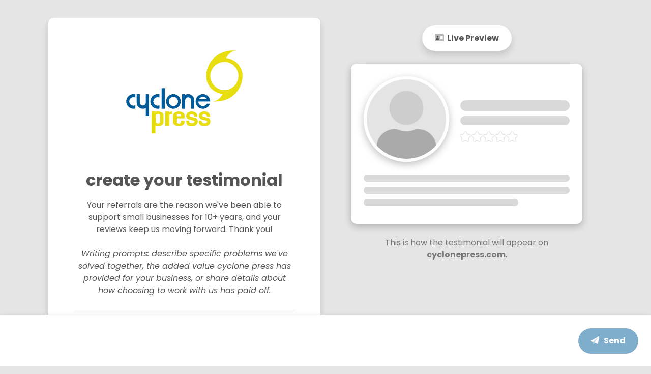

--- FILE ---
content_type: text/html; charset=utf-8
request_url: https://review.cyclonepress.com/
body_size: 73593
content:

<!DOCTYPE html>
<html lang="en" ng-app="endoform">
<head>
  <meta charset="utf-8">
  <meta http-equiv="X-UA-Compatible" content="IE=edge" />
  <meta name="viewport" content="width=device-width, initial-scale=1, shrink-to-fit=no">
  <title>
    cyclone press Feedback Request
  </title>
  <meta name='description' content='Write your testimonial for cyclone press now!'>

  <!-- Favicons -->
  

  

  <link rel="manifest" href="/favicon/manifest.json">
  <meta name="msapplication-TileColor" content="#ffffff">
  <meta name="msapplication-TileImage" content="/ms-icon-144x144.png">
  <meta name="theme-color" content="#ffffff">

  <!-- Twitter -->
  <meta name="twitter:card" content="summary">
  
  <meta name="twitter:site" content="@endorsal">
  <meta name="twitter:creator" content="@endorsal">
  
  <meta name="twitter:title" content="cyclone press Feedback Request">
  <meta name="twitter:description" content="Write your testimonial for cyclone press now!">
  <meta name="twitter:image" content="https://ndrsl-forms.s3.us-east-2.amazonaws.com/logos/1574136745337-cyclone-press_L2_WEB.png">

  <!-- Facebook -->
  
  
    <meta property="og:url" content="https://review.cyclonepress.com//">
  
  <meta property="fb:app_id" content="451128932283965">
  <meta property="og:title" content="cyclone press Feedback Request">
  <meta property="og:description" content="Write your testimonial for cyclone press now!">
  <meta property="og:type" content="website">
  <meta property="og:image" content="https://ndrsl-forms.s3.us-east-2.amazonaws.com/logos/1574136745337-cyclone-press_L2_WEB.png">
  <meta property="og:image:secure_url" content="https://ndrsl-forms.s3.us-east-2.amazonaws.com/logos/1574136745337-cyclone-press_L2_WEB.png">

  <link href="/css/bootstrap.min.css" rel="stylesheet" >
  <link rel="stylesheet" href="/css/endoforms.min.css">
  <link rel="stylesheet" href="/css/endorsal-testimonials.min.css">
  <link href="/css/animate.min.css" rel="stylesheet" >
  <link href="/css/fonts/css/all.min.css" rel="stylesheet" >
  <script src="/js/angular.min.js"></script>
  <script src="/js/md5.js"></script>
  <script type="text/javascript" src="/js/favicon.js"></script>
  <script src="https://code.jquery.com/jquery-3.6.0.min.js" integrity="sha256-/xUj+3OJU5yExlq6GSYGSHk7tPXikynS7ogEvDej/m4=" crossorigin="anonymous"></script>

  <script src="https://cdnjs.cloudflare.com/ajax/libs/RecordRTC/5.5.5/RecordRTC.js">


  <script type="text/javascript" src="/js/jquery.min.js"></script>
  <script type="text/javascript" src="/js/jquery.ui.widget.js" defer></script>
  <script type="text/javascript" src="/js/jquery.iframe-transport.js" defer></script>
  <script type="text/javascript" src="/js/jquery.fileupload.js" defer></script>
  <script type="text/javascript" src="/js/jquery.cloudinary.js" defer></script>

  

  <!-- Global site tag (gtag.js) - Google Analytics -->
  <script async src="https://www.googletagmanager.com/gtag/js?id=UA-147337596-3"></script>
  <script>

  </script>
  

</head>
<body style=''>

  <script>
    
    console.log = function(){}
    


    $(function () {

        IS_IPAD = navigator.userAgent.match(/iPad/i) != null;
        IS_IPHONE = (navigator.userAgent.match(/iPhone/i) != null) || (navigator.userAgent.match(/iPod/i) != null);

        if (IS_IPAD || IS_IPHONE) {

            $('a').on('click touchend', function() {
                var link = $(this).attr('href');
                window.open(link,'_blank'); // opens in new window as requested

                return false; // prevent anchor click
            });
        }
    });
  </script>


  <div id='sld' style='display:none;' data='{}'></div>
  <div id='frm' style='display:none;' data='{&#34;_id&#34;:&#34;5dd2ff8914bfcb119957e317&#34;,&#34;propertyID&#34;:&#34;5dd2ff8914bfcb119957e316&#34;,&#34;settings&#34;:{&#34;mainColor&#34;:&#34;#005b99&#34;,&#34;fields&#34;:[{&#34;name&#34;:&#34;Avatar&#34;,&#34;type&#34;:&#34;avatar&#34;,&#34;required&#34;:false,&#34;on&#34;:true},{&#34;name&#34;:&#34;Name&#34;,&#34;type&#34;:&#34;name&#34;,&#34;required&#34;:true,&#34;on&#34;:true},{&#34;name&#34;:&#34;Email&#34;,&#34;type&#34;:&#34;email&#34;,&#34;required&#34;:true,&#34;on&#34;:true},{&#34;name&#34;:&#34;Company&#34;,&#34;type&#34;:&#34;company&#34;,&#34;required&#34;:false,&#34;on&#34;:true},{&#34;name&#34;:&#34;Position&#34;,&#34;type&#34;:&#34;position&#34;,&#34;required&#34;:false,&#34;on&#34;:false},{&#34;name&#34;:&#34;Location&#34;,&#34;type&#34;:&#34;location&#34;,&#34;required&#34;:false,&#34;on&#34;:true},{&#34;name&#34;:&#34;Rating&#34;,&#34;type&#34;:&#34;rating&#34;,&#34;required&#34;:true,&#34;on&#34;:true}],&#34;avatar&#34;:{&#34;allowSyncing&#34;:true,&#34;syncFrom&#34;:{&#34;Facebook&#34;:true,&#34;Twitter&#34;:true,&#34;LinkedIn&#34;:true,&#34;Google&#34;:true}},&#34;services&#34;:{&#34;allowPublishing&#34;:true,&#34;minRating&#34;:4,&#34;publishTo&#34;:{&#34;facebook&#34;:{&#34;on&#34;:false,&#34;link&#34;:&#34;https://www.facebook.com/cyclonepress&#34;},&#34;google&#34;:{&#34;on&#34;:true,&#34;link&#34;:&#34;https://g.page/cyclonepress/review&#34;},&#34;yelp&#34;:{&#34;on&#34;:false,&#34;link&#34;:&#34;&#34;},&#34;trustpilot&#34;:{&#34;on&#34;:false,&#34;link&#34;:&#34;&#34;}}},&#34;incentive&#34;:{&#34;showIncentive&#34;:false,&#34;text&#34;:&#34;Submit a testimonial and receive 10% off your next business card print order placed by the end of the year. Check out our options &lt;a href=\&#34;https://www.cyclonepress.com/business-cards/?utm_source=endorsal&amp;utm_medium=review&amp;utm_campaign=review%20coupon\&#34;&gt;online&lt;/a&gt; or email order@cyclonepress.com. Use coupon code: STARSFORCARDS10 if ordering through the website.&#34;},&#34;logo&#34;:{&#34;url&#34;:&#34;https://ndrsl-forms.s3.us-east-2.amazonaws.com/logos/1574136745337-cyclone-press_L2_WEB.png&#34;},&#34;title&#34;:&#34;create your testimonial&#34;,&#34;intro&#34;:&#34;Your referrals are the reason we&#39;ve been able to support small businesses for 10+ years, and your reviews keep us moving forward. Thank you!&lt;br&gt;&lt;br&gt;&lt;i&gt;Writing prompts: describe specific problems we&#39;ve solved together, the added value cyclone press has provided for your business, or share details about how choosing to work with us has paid off.&lt;/i&gt;&#34;,&#34;submittedTitle&#34;:&#34;Thank you! Your testimonial has been submitted.&#34;,&#34;submittedIntro&#34;:&#34;99% of our new business comes through referrals from awesome clients like you.&#34;,&#34;branding&#34;:false,&#34;visitButton&#34;:{&#34;showVisitButton&#34;:true,&#34;text&#34;:&#34;Visit our website:&#34;,&#34;url&#34;:&#34;https://www.cyclonepress.com/?utm_source=endorsal&amp;utm_medium=review&amp;utm_campaign=button&#34;},&#34;commentLength&#34;:&#34;500&#34;},&#34;edited&#34;:1605900443470}'></div>
  <div id='localization' style='display:none;' data='{}'></div>
  <script>
    var sldElem = document.getElementById('sld');
    var sld = sldElem.getAttribute('data');
    sld = JSON.parse(sld);
    sldElem.parentNode.removeChild(sldElem);
    console.log("SLD", sld);

    var frmElem = document.getElementById('frm');
    var frm = frmElem.getAttribute('data');
    frm = JSON.parse(frm);
    frmElem.parentNode.removeChild(frmElem);
    console.log(JSON.stringify(frm));

    var localizationElem = document.getElementById('localization');
    var localization = localizationElem.getAttribute('data');
    localization = JSON.parse(localization);
    localizationElem.parentNode.removeChild(localizationElem);
    console.log(JSON.stringify(localization));

    function validateEmail(email) {
      var re = /^(([^<>()[\]\\.,;:\s@\"]+(\.[^<>()[\]\\.,;:\s@\"]+)*)|(\".+\"))@((\[[0-9]{1,3}\.[0-9]{1,3}\.[0-9]{1,3}\.[0-9]{1,3}\])|(([a-zA-Z\-0-9]+\.)+[a-zA-Z]{2,}))$/;
      return re.test(email);
    }

    var formScope;

    angular.module('endoform', [])
    .controller('EndoformController', ['$scope', function($scope) {
      $scope.sent = false;
      $scope.fields = [];
      $scope.total = 0;
      $scope.complete = 0;
      $scope.formComplete = false;
      $scope.showServices = true;
      $scope.videoUploading = false;
      
      
        if("avatar" == "images"){
          $scope.fields.images = {
            images: [
            {
              src: "",
              text: ""
            },
            {
              src: "",
              text: ""
            },
            {
              src: "",
              text: ""
            }],
            type: "images",
            has_focus: false,
            on: true,
            required: false,
            valid: sld.avatar ? true : false,
            validate: function(){
              $scope.fields.avatar.has_focus = false;

              if($scope.fields.avatar.text && $scope.fields.avatar.images[0].src){
                $scope.fields.avatar.valid = true;
                $scope.fields.avatar.invalid = false;
                $scope.fields.avatar.show_req = false;
              }
              formScope.checkProgress();
            },
            word: /^\s*\w*\s*$/
          }
        } else {
          $scope.fields.avatar = {
            text: sld.avatar ? decodeURIComponent(sld.avatar).replace("  ", " ") : "",
            src: sld.avatar ? decodeURIComponent(sld.avatar).replace("  ", " ") : "",
            type: "avatar",
            has_focus: false,
            on: true,
            required: false,
            valid: sld.avatar ? true : false,
            validate: function(){
              $scope.fields.avatar.has_focus = false;

            if($scope.fields.avatar.type == "email"){
              if(validateEmail($scope.fields.avatar.text)){
                $scope.fields.avatar.valid = true;
                $scope.fields.avatar.invalid = false;
              } else {
                $scope.fields.avatar.valid = false;
                $scope.fields.avatar.invalid = true;
              }
            } else if($scope.fields.avatar.text && $scope.fields.avatar.text.length >= 3){
              $scope.fields.avatar.valid = true;
              $scope.fields.avatar.invalid = false;
              $scope.fields.avatar.show_req = false;
            }
            formScope.checkProgress();
            },
            word: /^\s*\w*\s*$/
          }
        }

      
        if("name" == "images"){
          $scope.fields.images = {
            images: [
            {
              src: "",
              text: ""
            },
            {
              src: "",
              text: ""
            },
            {
              src: "",
              text: ""
            }],
            type: "images",
            has_focus: false,
            on: true,
            required: true,
            valid: sld.name ? true : false,
            validate: function(){
              $scope.fields.name.has_focus = false;

              if($scope.fields.name.text && $scope.fields.name.images[0].src){
                $scope.fields.name.valid = true;
                $scope.fields.name.invalid = false;
                $scope.fields.name.show_req = false;
              }
              formScope.checkProgress();
            },
            word: /^\s*\w*\s*$/
          }
        } else {
          $scope.fields.name = {
            text: sld.name ? decodeURIComponent(sld.name).replace("  ", " ") : "",
            src: sld.name ? decodeURIComponent(sld.name).replace("  ", " ") : "",
            type: "name",
            has_focus: false,
            on: true,
            required: true,
            valid: sld.name ? true : false,
            validate: function(){
              $scope.fields.name.has_focus = false;

            if($scope.fields.name.type == "email"){
              if(validateEmail($scope.fields.name.text)){
                $scope.fields.name.valid = true;
                $scope.fields.name.invalid = false;
              } else {
                $scope.fields.name.valid = false;
                $scope.fields.name.invalid = true;
              }
            } else if($scope.fields.name.text && $scope.fields.name.text.length >= 3){
              $scope.fields.name.valid = true;
              $scope.fields.name.invalid = false;
              $scope.fields.name.show_req = false;
            }
            formScope.checkProgress();
            },
            word: /^\s*\w*\s*$/
          }
        }

      
        if("email" == "images"){
          $scope.fields.images = {
            images: [
            {
              src: "",
              text: ""
            },
            {
              src: "",
              text: ""
            },
            {
              src: "",
              text: ""
            }],
            type: "images",
            has_focus: false,
            on: true,
            required: true,
            valid: sld.email ? true : false,
            validate: function(){
              $scope.fields.email.has_focus = false;

              if($scope.fields.email.text && $scope.fields.email.images[0].src){
                $scope.fields.email.valid = true;
                $scope.fields.email.invalid = false;
                $scope.fields.email.show_req = false;
              }
              formScope.checkProgress();
            },
            word: /^\s*\w*\s*$/
          }
        } else {
          $scope.fields.email = {
            text: sld.email ? decodeURIComponent(sld.email).replace("  ", " ") : "",
            src: sld.email ? decodeURIComponent(sld.email).replace("  ", " ") : "",
            type: "email",
            has_focus: false,
            on: true,
            required: true,
            valid: sld.email ? true : false,
            validate: function(){
              $scope.fields.email.has_focus = false;

            if($scope.fields.email.type == "email"){
              if(validateEmail($scope.fields.email.text)){
                $scope.fields.email.valid = true;
                $scope.fields.email.invalid = false;
              } else {
                $scope.fields.email.valid = false;
                $scope.fields.email.invalid = true;
              }
            } else if($scope.fields.email.text && $scope.fields.email.text.length >= 3){
              $scope.fields.email.valid = true;
              $scope.fields.email.invalid = false;
              $scope.fields.email.show_req = false;
            }
            formScope.checkProgress();
            },
            word: /^\s*\w*\s*$/
          }
        }

      
        if("company" == "images"){
          $scope.fields.images = {
            images: [
            {
              src: "",
              text: ""
            },
            {
              src: "",
              text: ""
            },
            {
              src: "",
              text: ""
            }],
            type: "images",
            has_focus: false,
            on: true,
            required: false,
            valid: sld.company ? true : false,
            validate: function(){
              $scope.fields.company.has_focus = false;

              if($scope.fields.company.text && $scope.fields.company.images[0].src){
                $scope.fields.company.valid = true;
                $scope.fields.company.invalid = false;
                $scope.fields.company.show_req = false;
              }
              formScope.checkProgress();
            },
            word: /^\s*\w*\s*$/
          }
        } else {
          $scope.fields.company = {
            text: sld.company ? decodeURIComponent(sld.company).replace("  ", " ") : "",
            src: sld.company ? decodeURIComponent(sld.company).replace("  ", " ") : "",
            type: "company",
            has_focus: false,
            on: true,
            required: false,
            valid: sld.company ? true : false,
            validate: function(){
              $scope.fields.company.has_focus = false;

            if($scope.fields.company.type == "email"){
              if(validateEmail($scope.fields.company.text)){
                $scope.fields.company.valid = true;
                $scope.fields.company.invalid = false;
              } else {
                $scope.fields.company.valid = false;
                $scope.fields.company.invalid = true;
              }
            } else if($scope.fields.company.text && $scope.fields.company.text.length >= 3){
              $scope.fields.company.valid = true;
              $scope.fields.company.invalid = false;
              $scope.fields.company.show_req = false;
            }
            formScope.checkProgress();
            },
            word: /^\s*\w*\s*$/
          }
        }

      
        if("position" == "images"){
          $scope.fields.images = {
            images: [
            {
              src: "",
              text: ""
            },
            {
              src: "",
              text: ""
            },
            {
              src: "",
              text: ""
            }],
            type: "images",
            has_focus: false,
            on: false,
            required: false,
            valid: sld.position ? true : false,
            validate: function(){
              $scope.fields.position.has_focus = false;

              if($scope.fields.position.text && $scope.fields.position.images[0].src){
                $scope.fields.position.valid = true;
                $scope.fields.position.invalid = false;
                $scope.fields.position.show_req = false;
              }
              formScope.checkProgress();
            },
            word: /^\s*\w*\s*$/
          }
        } else {
          $scope.fields.position = {
            text: sld.position ? decodeURIComponent(sld.position).replace("  ", " ") : "",
            src: sld.position ? decodeURIComponent(sld.position).replace("  ", " ") : "",
            type: "position",
            has_focus: false,
            on: false,
            required: false,
            valid: sld.position ? true : false,
            validate: function(){
              $scope.fields.position.has_focus = false;

            if($scope.fields.position.type == "email"){
              if(validateEmail($scope.fields.position.text)){
                $scope.fields.position.valid = true;
                $scope.fields.position.invalid = false;
              } else {
                $scope.fields.position.valid = false;
                $scope.fields.position.invalid = true;
              }
            } else if($scope.fields.position.text && $scope.fields.position.text.length >= 3){
              $scope.fields.position.valid = true;
              $scope.fields.position.invalid = false;
              $scope.fields.position.show_req = false;
            }
            formScope.checkProgress();
            },
            word: /^\s*\w*\s*$/
          }
        }

      
        if("location" == "images"){
          $scope.fields.images = {
            images: [
            {
              src: "",
              text: ""
            },
            {
              src: "",
              text: ""
            },
            {
              src: "",
              text: ""
            }],
            type: "images",
            has_focus: false,
            on: true,
            required: false,
            valid: sld.location ? true : false,
            validate: function(){
              $scope.fields.location.has_focus = false;

              if($scope.fields.location.text && $scope.fields.location.images[0].src){
                $scope.fields.location.valid = true;
                $scope.fields.location.invalid = false;
                $scope.fields.location.show_req = false;
              }
              formScope.checkProgress();
            },
            word: /^\s*\w*\s*$/
          }
        } else {
          $scope.fields.location = {
            text: sld.location ? decodeURIComponent(sld.location).replace("  ", " ") : "",
            src: sld.location ? decodeURIComponent(sld.location).replace("  ", " ") : "",
            type: "location",
            has_focus: false,
            on: true,
            required: false,
            valid: sld.location ? true : false,
            validate: function(){
              $scope.fields.location.has_focus = false;

            if($scope.fields.location.type == "email"){
              if(validateEmail($scope.fields.location.text)){
                $scope.fields.location.valid = true;
                $scope.fields.location.invalid = false;
              } else {
                $scope.fields.location.valid = false;
                $scope.fields.location.invalid = true;
              }
            } else if($scope.fields.location.text && $scope.fields.location.text.length >= 3){
              $scope.fields.location.valid = true;
              $scope.fields.location.invalid = false;
              $scope.fields.location.show_req = false;
            }
            formScope.checkProgress();
            },
            word: /^\s*\w*\s*$/
          }
        }

      
        if("rating" == "images"){
          $scope.fields.images = {
            images: [
            {
              src: "",
              text: ""
            },
            {
              src: "",
              text: ""
            },
            {
              src: "",
              text: ""
            }],
            type: "images",
            has_focus: false,
            on: true,
            required: true,
            valid: sld.rating ? true : false,
            validate: function(){
              $scope.fields.rating.has_focus = false;

              if($scope.fields.rating.text && $scope.fields.rating.images[0].src){
                $scope.fields.rating.valid = true;
                $scope.fields.rating.invalid = false;
                $scope.fields.rating.show_req = false;
              }
              formScope.checkProgress();
            },
            word: /^\s*\w*\s*$/
          }
        } else {
          $scope.fields.rating = {
            text: sld.rating ? decodeURIComponent(sld.rating).replace("  ", " ") : "",
            src: sld.rating ? decodeURIComponent(sld.rating).replace("  ", " ") : "",
            type: "rating",
            has_focus: false,
            on: true,
            required: true,
            valid: sld.rating ? true : false,
            validate: function(){
              $scope.fields.rating.has_focus = false;

            if($scope.fields.rating.type == "email"){
              if(validateEmail($scope.fields.rating.text)){
                $scope.fields.rating.valid = true;
                $scope.fields.rating.invalid = false;
              } else {
                $scope.fields.rating.valid = false;
                $scope.fields.rating.invalid = true;
              }
            } else if($scope.fields.rating.text && $scope.fields.rating.text.length >= 3){
              $scope.fields.rating.valid = true;
              $scope.fields.rating.invalid = false;
              $scope.fields.rating.show_req = false;
            }
            formScope.checkProgress();
            },
            word: /^\s*\w*\s*$/
          }
        }

      
      $scope.fields.comments = {
        text: "",
        limit: 500,
        has_focus: false,
        valid: false,
        required: true,
        on: true,
        validate: function(){
          $scope.fields.comments.has_focus = false;
          if($scope.fields.comments.text && $scope.fields.comments.text.length > 5){
            $scope.fields.comments.valid = true;
            $scope.fields.comments.show_req = false;
          } else {
            $scope.fields.comments.valid = false;
          }
          formScope.checkProgress();
        },
        word: /^\s*\w*\s*$/
      }
      $scope.checkCommentLength = function(text, limit){
        if(text.length > limit){
          text = text.substring(0,limit);
        }
        return text
      }
      formScope = $scope;
      formScope.checkProgress = function(showRequires){
        // $scope.$apply(function(){
          formScope.formComplete = false;
          formScope.total = 0;
          formScope.complete = 0;
          for (const [key, value] of Object.entries(formScope.fields)) {
            console.log(value);
            if(value.on && value.required){
              formScope.total += 1;
              value.show_req = false;
              if(showRequires && !value.valid){
                value.show_req = true;
              }
            }

          };
          for (const [key, value] of Object.entries(formScope.fields)) {
            if(value.on && value.valid && value.required){
              formScope.complete += 1;
            }
          };
          if(formScope.complete >= formScope.total){
            formScope.complete = formScope.total;
            formScope.formComplete = true;
          }
          console.log("Total/complete", formScope.total, formScope.complete);
          console.log(formScope.formComplete);
          if(formScope.videoUploading || (typeof(videoUploading) != "undefined" && videoUploading)){
            formScope.formComplete = false;
          }
          if(formScope.requireConsent && !formScope.consent){
            formScope.formComplete = false;
          }

        // });
        return formScope.formComplete;
      }

      setTimeout(()=>{
        formScope.$apply(function(){
          formScope.checkProgress();
        });
      },1000);

      $scope.selectMe = function (event){
        let target = event.currentTarget;
        let els = document.querySelectorAll(".show-list");
        console.log("Els",els);
        for(let i=0; i<els.length; i++){
          let el = els[i];
          if(el != target){
            el.classList.remove('show-list');
          }
        };
        target.classList.toggle('show-list');
        return true
      }



    }]);

    function validateForm(){
        console.log("validating...");
      // formScope.$apply(function(){
        return formScope.checkProgress(true);
      // });
    }

    document.addEventListener("DOMContentLoaded", ()=>{
      document.getElementById('content').style.display = "block";
    });
  </script>
  <main id="content" role="main" class="container-fluid full-width animated fadeIn faster" ng-controller="EndoformController" lang="default" style='display:none;'>
    <div class="margin-spacer large hide-sm"></div>
    <div class="container ">

      <div class="row no-margin no-padding">
        <!-- Left col -->
        <div id='left-col' class="col-md-12 col-lg-6  padding">
          <!-- SUBMISSION FORM -->
          <div id="endoform" class="white-box shadow-bg no-padding" ng-hide="sent">
            <!-- <form name="endoform" action="/send" method="POST" onsubmit="return validateForm()"  > -->
              <form name="endoform"  >
                <div id="endoform-inner" class="padding-xl">
                  
                  <div class="row text-center no-margin">
                    
                    <img class='company-logo main' src='https://ndrsl-forms.s3.us-east-2.amazonaws.com/logos/1574136745337-cyclone-press_L2_WEB.png' />
                    
                    <h1 class="full-width bold sm">
                      <span NDRSL-translate="title">
                      
                        create your testimonial
                      
                      </span>
                    </h1>
                    <div class="margin-spacer"></div>
                    <div class="full-width">
                      <span NDRSL-translate="intro">
                      
                        Your referrals are the reason we've been able to support small businesses for 10+ years, and your reviews keep us moving forward. Thank you!<br><br><i>Writing prompts: describe specific problems we've solved together, the added value cyclone press has provided for your business, or share details about how choosing to work with us has paid off.</i>
                      
                      </span>
                    </div>
                  </div>

                  <div class="margin-spacer"></div>
                  <hr>
                  <div class="margin-spacer"></div>
                  


                  <input class='form-field' hidden name='formID' value="5dd2ff8914bfcb119957e317" >
                  <input class='form-field' hidden name='propertyID' value="5dd2ff8914bfcb119957e316" >
                  
                  


                  
                  
                  
                  

                  
                    
                      
                    
                      
                    
                      
                    
                      
                    
                    
                      
                    
                      
                  <div id='form-fields' style="opacity:1;">
                  <!-- FIELDS -->
                  
                    
                      
                        <!-- AVATAR -->
                        <div id='avatar-field' class="padding hide-on-video">
                          <div class='row'>
                            <label class='form-label'><span NDRSL-translate="avatar" >Avatar</span> 
                            
                            </label>
                          </div>
                          <div class='row'>
                            <div id='avatar-image' class='col-sm-12 col-md-6 col-lg-12 col-xl-6'>
                              <div id='avatar'>
                                <div id='avatarLoader'>
                                  <i class="fad fa-spinner-third spin-me"></i>
                                </div>
                                <img ng-src="{{fields.avatar && fields.avatar.src ? fields.avatar.src : 'https://ndrsl-images.s3.us-east-2.amazonaws.com/default-avatar.jpg'}}" />
                              </div>
                              <i class="tick fas fa-check-circle {{fields.avatar.valid ? 'active' : ''}}"></i>
                            </div>
                            <div id='avatar-options' class='col-sm-12 col-md-6 col-lg-12 col-xl-6'>
                              <div class="margin-spacer large"></div>
                              <input hidden id="avatar-field" ng-model="fields.avatar.text" type="text" name="avatar" />
                              <label for="avatarInput" id='upload-avatar-button' class='button large-button full-width'>
                                
                                  <input id="avatarInput" type="file" accept="image/*" />
                                
                                <i class="fad fa-cloud-upload"></i>&nbsp; <span NDRSL-translate="upload" >Upload</span>
                              </label>

                              <div class="margin-spacer large"></div>
                              <!-- && (headers.host.includes('review.endorsal') || headers.host.includes('localhost')) -->
                              
                                <p class='full-width text-left'><span ndrsl-translate="orSyncFrom">or sync from</span>:</p>
                                
                                  <button id='sync-facebook' class='social-sync round-button facebook-bg' onclick="facebookSync()">
                                    <i class="fab fa-facebook"></i>
                                  </button>
                                
                                  <button id='sync-twitter' class='social-sync round-button twitter-bg' onclick="twitterSync()">
                                    <i class="fab fa-twitter"></i>
                                  </button>
                                
                                  <button id='sync-linkedin' class='social-sync round-button linkedin-bg' onclick="linkedinSync()">
                                    <i class="fab fa-linkedin"></i>
                                  </button>
                                
                                  <button id='sync-google' class='social-sync round-button google-bg' onclick="googleSync()">
                                    <i class="fab fa-google"></i>
                                  </button>
                                
                              
                            </div>
                          </div>
                          <div class="margin-spacer large"></div>
                        </div>
                      
                    
                  
                    
                      
                        <label class='form-label'>
                          <span NDRSL-translate="name" >Name</span>  <sup><i class="fas fa-asterisk o-25 superscript"></i></sup> 
                          <span ng-if='"name" == "logo" && fields.logo && fields.logo.src' class='o-50- lowercase' style='cursor: pointer;' >
                            <i class="fad fa-trash-alt red-col" ng-click='fields.logo.src = null; fields.logo.txt = null;' ></i>
                          </span>
                          
                            <span class='req {{fields.name.show_req ? "show" : ""}}'>
                              <span NDRSL-translate="required">Required</span> ⤵︎
                            </span>
                          
                        </label>
                        <div class='input-with-icons' ng-class='fields.name.has_focus ? "active" : ""'>
                          
                            <i class="fad field-icon fa-user"></i> <input class="text-left" name="name" type="text" ng-model="fields.name.text" ng-focus="fields.name.has_focus = true" ng-blur="fields.name.validate()" ng-change="fields.name.validate()" NDRSL-translate="name-placeholder" placeholder="Jane Doe"><i class="tick fas fa-check-circle {{fields.name.valid ? 'active' : ''}}"></i>
                          
                        </div>
                      
                    
                  
                    
                      
                        <label class='form-label'>
                          <span NDRSL-translate="email" >Email</span>  <sup><i class="fas fa-asterisk o-25 superscript"></i></sup> 
                          <span ng-if='"email" == "logo" && fields.logo && fields.logo.src' class='o-50- lowercase' style='cursor: pointer;' >
                            <i class="fad fa-trash-alt red-col" ng-click='fields.logo.src = null; fields.logo.txt = null;' ></i>
                          </span>
                          
                            <span class='req {{fields.email.show_req ? "show" : ""}}'>
                              <span NDRSL-translate="required">Required</span> ⤵︎
                            </span>
                          
                        </label>
                        <div class='input-with-icons' ng-class='fields.email.has_focus ? "active" : ""'>
                          
                            <i class="fad field-icon fa-envelope"></i> <input id='email-input' class="text-left" name="email" type="email" ng-model="fields.email.text" ng-focus="fields.email.has_focus = true" ng-blur="fields.email.validate()" ng-change="fields.email.validate()" NDRSL-translate="email-placeholder" placeholder="jane@acme.com (not shown publicly)"><i class="tick fas fa-check-circle {{fields.email.valid ? 'active' : ''}}"></i><i class="cross fas fa-times-circle {{fields.email.invalid ? 'active' : ''}}"></i>
                          
                        </div>
                      
                    
                  
                    
                      
                        <label class='form-label'>
                          <span NDRSL-translate="company" >Company</span> 
                          <span ng-if='"company" == "logo" && fields.logo && fields.logo.src' class='o-50- lowercase' style='cursor: pointer;' >
                            <i class="fad fa-trash-alt red-col" ng-click='fields.logo.src = null; fields.logo.txt = null;' ></i>
                          </span>
                          
                        </label>
                        <div class='input-with-icons' ng-class='fields.company.has_focus ? "active" : ""'>
                          
                            <i class="fad field-icon fa-building"></i> <input class="text-left" name="company" type="text" ng-model="fields.company.text" ng-focus="fields.company.has_focus = true" ng-blur="fields.company.validate()" ng-change="fields.company.validate()" NDRSL-translate="company-placeholder" placeholder="Acme Inc"><i class="tick fas fa-check-circle {{fields.company.valid ? 'active' : ''}}"></i>
                          
                        </div>
                      
                    
                  
                    
                  
                    
                      
                        <label class='form-label'>
                          <span NDRSL-translate="location" >Location</span> 
                          <span ng-if='"location" == "logo" && fields.logo && fields.logo.src' class='o-50- lowercase' style='cursor: pointer;' >
                            <i class="fad fa-trash-alt red-col" ng-click='fields.logo.src = null; fields.logo.txt = null;' ></i>
                          </span>
                          
                        </label>
                        <div class='input-with-icons' ng-class='fields.location.has_focus ? "active" : ""'>
                          
                            <i class="fad field-icon fa-map-marker-alt"></i> <input class="text-left" name="location" type="text" ng-model="fields.location.text" ng-focus="fields.location.has_focus = true" ng-blur="fields.location.validate()" ng-change="fields.location.validate()" NDRSL-translate="location-placeholder" placeholder="United States"><i class="tick fas fa-check-circle {{fields.location.valid ? 'active' : ''}}"></i>
                          
                        </div>
                      
                    
                  
                    
                      

                        <div id='rating-input'>
                          <label class='form-label full-width'><span NDRSL-translate="rating" >Rating</span>  <sup><i class="fas fa-asterisk o-25 superscript"></i></sup> 
                            
                              <span class='req {{fields.rating.show_req ? "show" : ""}}'>
                                <span NDRSL-translate="required">Required</span> ⤵︎
                              </span>
                            
                          </label>
                          
                            <div class='star {{fields.rating && fields.rating.text >= 1 ? "set" : ""}}' rating='1'>
                              <svg xmlns="http://www.w3.org/2000/svg" viewBox="0 0 31.31 30"><defs><style>.cls-1{fill:#fff;}</style></defs><g id="Layer_2" data-name="Layer 2"><g id="Layer_1-2" data-name="Layer 1"><path class="cls-1" d="M30.35,10.14a2.18,2.18,0,0,0-1-.39l-6.89-1a2.27,2.27,0,0,1-1.71-1.24L17.69,1.26A2.27,2.27,0,0,0,15.55,0h0a2.27,2.27,0,0,0-1.93,1.26L10.54,7.51A2.27,2.27,0,0,1,8.83,8.75l-6.89,1A2.27,2.27,0,0,0,.69,13.62l5,4.86a2.23,2.23,0,0,1,.65,2L5.15,27.35A2.27,2.27,0,0,0,7.44,30H7.5a2.37,2.37,0,0,0,.94-.26L14.6,26.5a2.29,2.29,0,0,1,.94-.26,2.21,2.21,0,0,1,1.17.26l6.16,3.24a2.37,2.37,0,0,0,.94.26h.06a2.27,2.27,0,0,0,2.29-2.65L25,20.48a2.23,2.23,0,0,1,.65-2l5-4.86a2.23,2.23,0,0,0,.69-1.69v0A2.31,2.31,0,0,0,30.35,10.14Z"/></g></g></svg>
                            </div>
                          
                            <div class='star {{fields.rating && fields.rating.text >= 2 ? "set" : ""}}' rating='2'>
                              <svg xmlns="http://www.w3.org/2000/svg" viewBox="0 0 31.31 30"><defs><style>.cls-1{fill:#fff;}</style></defs><g id="Layer_2" data-name="Layer 2"><g id="Layer_1-2" data-name="Layer 1"><path class="cls-1" d="M30.35,10.14a2.18,2.18,0,0,0-1-.39l-6.89-1a2.27,2.27,0,0,1-1.71-1.24L17.69,1.26A2.27,2.27,0,0,0,15.55,0h0a2.27,2.27,0,0,0-1.93,1.26L10.54,7.51A2.27,2.27,0,0,1,8.83,8.75l-6.89,1A2.27,2.27,0,0,0,.69,13.62l5,4.86a2.23,2.23,0,0,1,.65,2L5.15,27.35A2.27,2.27,0,0,0,7.44,30H7.5a2.37,2.37,0,0,0,.94-.26L14.6,26.5a2.29,2.29,0,0,1,.94-.26,2.21,2.21,0,0,1,1.17.26l6.16,3.24a2.37,2.37,0,0,0,.94.26h.06a2.27,2.27,0,0,0,2.29-2.65L25,20.48a2.23,2.23,0,0,1,.65-2l5-4.86a2.23,2.23,0,0,0,.69-1.69v0A2.31,2.31,0,0,0,30.35,10.14Z"/></g></g></svg>
                            </div>
                          
                            <div class='star {{fields.rating && fields.rating.text >= 3 ? "set" : ""}}' rating='3'>
                              <svg xmlns="http://www.w3.org/2000/svg" viewBox="0 0 31.31 30"><defs><style>.cls-1{fill:#fff;}</style></defs><g id="Layer_2" data-name="Layer 2"><g id="Layer_1-2" data-name="Layer 1"><path class="cls-1" d="M30.35,10.14a2.18,2.18,0,0,0-1-.39l-6.89-1a2.27,2.27,0,0,1-1.71-1.24L17.69,1.26A2.27,2.27,0,0,0,15.55,0h0a2.27,2.27,0,0,0-1.93,1.26L10.54,7.51A2.27,2.27,0,0,1,8.83,8.75l-6.89,1A2.27,2.27,0,0,0,.69,13.62l5,4.86a2.23,2.23,0,0,1,.65,2L5.15,27.35A2.27,2.27,0,0,0,7.44,30H7.5a2.37,2.37,0,0,0,.94-.26L14.6,26.5a2.29,2.29,0,0,1,.94-.26,2.21,2.21,0,0,1,1.17.26l6.16,3.24a2.37,2.37,0,0,0,.94.26h.06a2.27,2.27,0,0,0,2.29-2.65L25,20.48a2.23,2.23,0,0,1,.65-2l5-4.86a2.23,2.23,0,0,0,.69-1.69v0A2.31,2.31,0,0,0,30.35,10.14Z"/></g></g></svg>
                            </div>
                          
                            <div class='star {{fields.rating && fields.rating.text >= 4 ? "set" : ""}}' rating='4'>
                              <svg xmlns="http://www.w3.org/2000/svg" viewBox="0 0 31.31 30"><defs><style>.cls-1{fill:#fff;}</style></defs><g id="Layer_2" data-name="Layer 2"><g id="Layer_1-2" data-name="Layer 1"><path class="cls-1" d="M30.35,10.14a2.18,2.18,0,0,0-1-.39l-6.89-1a2.27,2.27,0,0,1-1.71-1.24L17.69,1.26A2.27,2.27,0,0,0,15.55,0h0a2.27,2.27,0,0,0-1.93,1.26L10.54,7.51A2.27,2.27,0,0,1,8.83,8.75l-6.89,1A2.27,2.27,0,0,0,.69,13.62l5,4.86a2.23,2.23,0,0,1,.65,2L5.15,27.35A2.27,2.27,0,0,0,7.44,30H7.5a2.37,2.37,0,0,0,.94-.26L14.6,26.5a2.29,2.29,0,0,1,.94-.26,2.21,2.21,0,0,1,1.17.26l6.16,3.24a2.37,2.37,0,0,0,.94.26h.06a2.27,2.27,0,0,0,2.29-2.65L25,20.48a2.23,2.23,0,0,1,.65-2l5-4.86a2.23,2.23,0,0,0,.69-1.69v0A2.31,2.31,0,0,0,30.35,10.14Z"/></g></g></svg>
                            </div>
                          
                            <div class='star {{fields.rating && fields.rating.text >= 5 ? "set" : ""}}' rating='5'>
                              <svg xmlns="http://www.w3.org/2000/svg" viewBox="0 0 31.31 30"><defs><style>.cls-1{fill:#fff;}</style></defs><g id="Layer_2" data-name="Layer 2"><g id="Layer_1-2" data-name="Layer 1"><path class="cls-1" d="M30.35,10.14a2.18,2.18,0,0,0-1-.39l-6.89-1a2.27,2.27,0,0,1-1.71-1.24L17.69,1.26A2.27,2.27,0,0,0,15.55,0h0a2.27,2.27,0,0,0-1.93,1.26L10.54,7.51A2.27,2.27,0,0,1,8.83,8.75l-6.89,1A2.27,2.27,0,0,0,.69,13.62l5,4.86a2.23,2.23,0,0,1,.65,2L5.15,27.35A2.27,2.27,0,0,0,7.44,30H7.5a2.37,2.37,0,0,0,.94-.26L14.6,26.5a2.29,2.29,0,0,1,.94-.26,2.21,2.21,0,0,1,1.17.26l6.16,3.24a2.37,2.37,0,0,0,.94.26h.06a2.27,2.27,0,0,0,2.29-2.65L25,20.48a2.23,2.23,0,0,1,.65-2l5-4.86a2.23,2.23,0,0,0,.69-1.69v0A2.31,2.31,0,0,0,30.35,10.14Z"/></g></g></svg>
                            </div>
                          
                        </div>
                        <input name="rating" id="rating" hidden type="text" ng-model="fields.rating.text" >
                        <script type="text/javascript">
                          let stars = document.querySelectorAll('.star');
                          stars.forEach(function(star){
                            star.addEventListener('mouseenter', ()=>{
                              let num = star.getAttribute('rating');
                              for(let i=0; i<num; i++){
                                stars[i].classList.add('hover');
                              }
                            });
                            star.addEventListener('touchstart', ()=>{
                              let num = star.getAttribute('rating');
                              for(let i=0; i<num; i++){
                                stars[i].classList.add('hover');
                              }
                            });
                            star.addEventListener('mouseover', ()=>{
                              let num = star.getAttribute('rating');
                              for(let i=0; i<num; i++){
                                stars[i].classList.add('hover');
                              }
                            });
                            star.addEventListener('touchmove', ()=>{
                              let num = star.getAttribute('rating');
                              for(let i=0; i<num; i++){
                                stars[i].classList.add('hover');
                              }
                            });
                            star.addEventListener('mouseout', ()=>{
                              for(let i=0; i<stars.length; i++){
                                stars[i].classList.remove('hover');
                              }
                            });
                            star.addEventListener('touchend', ()=>{
                              for(let i=0; i<stars.length; i++){
                                stars[i].classList.remove('hover');
                              }
                            });
                            star.addEventListener('click', ()=>{
                              let num = star.getAttribute('rating');
                              let input = document.getElementById('rating');
                              input.value = num;
                              var $scope = angular.element(document.getElementById('rating')).scope();
                              $scope.$apply(function() {
                                $scope.fields.rating.valid = true;
                                $scope.fields.rating.show_req = false;
                                $scope.fields.rating.text = parseInt(num);
                                $scope.checkProgress();
                              });
                              for(let i=0; i<stars.length; i++){
                                stars[i].classList.remove('hover');
                                stars[i].classList.remove('set');
                              }
                              for(let i=0; i<num; i++){
                                stars[i].classList.add('set');
                              }
                              $scope.checkProgress();
                            });
                          });
                        </script>
                        <!-- Images -->
                        
                    
                  
                  <label class='form-label'><span ndrsl-translate='commentsName'>Comments</span> <sup><i class="fas fa-asterisk o-25 superscript"></i></sup>
                    <span class='req {{fields.comments.show_req ? "show" : ""}}'>
                      <span NDRSL-translate="required">Required</span> ⤵︎
                    </span>
                  </label>
                  <div class='input-with-icons' ng-class='fields.comments.has_focus ? "active" : ""'>

                    <i class="fad field-icon fa-comment-alt-lines"></i><textarea name="comments" id='comments' class="text-left" type="text" ng-model="fields.comments.text" ng-focus="fields.comments.has_focus = true" ng-blur="fields.comments.validate()" ng-change="fields.comments.text = checkCommentLength(fields.comments.text, fields.comments.limit); fields.comments.validate()" NDRSL-translate="comments-placeholder" placeholder="What are your thoughts on the service we have provided for you?"></textarea><i class="tick fas fa-check-circle {{fields.comments.valid ? 'active' : ''}}"></i>
                    <p id='comment-count' class='{{fields.comments.limit - fields.comments.text.length < 20 ? "low" : ""}}' >{{fields.comments.limit - fields.comments.text.length >= 0 ? fields.comments.limit - fields.comments.text.length : 0}}</p>
                  </div>

                  </div>

                  
                  <!-- <h1>{{rating.text}}</h1> -->

                  <div class='margin-spacer large'></div>
                </div>
                
                <div id='endoform-footer' class="row no-padding no-margin">
                  <div id='progress' style='display:{{complete ? "block" : "none"}}'>
                    <!-- <div id='progress-text'>{{ (complete/total)*100 }}% complete</div> -->
                    <div id='progress-bar' style="width:{{ (complete/total)*100 }}%"></div>
                  </div>
                  <!-- <div class="col padding-lg">
                    <p class="o-50" style="padding-top:10px; cursor: pointer;" onclick="showModal()"><i class="fas fa-question-circle"></i>&nbsp; How it works</p>
                  </div> -->
                  <div class="col padding-lg text-right">
                    <button id='send-btn' ng-disabled='loading' class="button large-button send-btn {{complete >=total ? 'active' : 'inactive'}}" type="submit">
                      <i ng-if='!loading' class="fad fa-paper-plane"></i>
                      <i ng-if='loading' class="fad fa-spinner-third animated spin-me"></i>
                      &nbsp; <span NDRSL-translate="sendBtn">Send</span>
                    </button>
                  </div>
                  <!-- <div class="col-12" > -->

                  <!-- </div> -->
                </div>
                
            </form>
          </div>
          <div id="endoform-sent" class="white-box shadow-bg no-padding animated slideInUp faster" style='overflow:visible;' ng-hide="!sent">
            
            <div class="padding-xl">

              <div class="row text-center no-margin">
                
                <img class='company-logo main' src='https://ndrsl-forms.s3.us-east-2.amazonaws.com/logos/1574136745337-cyclone-press_L2_WEB.png' />
                
                <h2 class="full-width bold">
                  <span NDRSL-translate="submittedTitle">
                  
                    Thank you! Your testimonial has been submitted.
                  
                  </span>
                </h2>
                <div class="margin-spacer"></div>
                <div class="full-width">
                  <span NDRSL-translate="submittedIntro">
                  
                    99% of our new business comes through referrals from awesome clients like you.
                  
                  </span>
                  
                  <span NDRSL-translate="allowPublishingText" ng-if='showServices'>
                  Please help us out further by posting your testimonial to one or more of the services below.
                  </span>
                  

                </div>
              </div>

              
                <div class="margin-spacer"></div>
                <hr>
                <div class="margin-spacer"></div>
                <div class="margin-spacer"></div>
              

              
                <div ng-if='showServices' minrating="4" id='services'>
                

                  
                  <a href="https://g.page/cyclonepress/review" target='_blank' platform='google'>
                  
                    <div class="row no-padding shadow-bg service google " ng-click='true == false ? selectMe($event) : ""'>
                      <div class="service-image " >
                          <!-- <img class='star' src="/img/star-alt.svg" /> -->
                          
                            <img class='fav' src="https://ndrsl-images.s3.us-east-2.amazonaws.com/google.com.png" />
                          
                      </div>
                      <div class="col service-text align-items-center" >
                        <div class="service-text-contents">
                          <h4 class="full-width no-margin bold">
                          
                            <!-- <img class='favicon' src="https://www.google.com/s2/favicons?domain=google.com" />  -->
                            <span NDRSL-translate="reviewUsOn">Review us on</span> Google
                          
                          </h4>

                        </div>
                      </div>

                      
                    </div>
                  
                  </a>
                  
                
                <p class="full-width o-75">
                  <i class="fas fa-info-circle"></i>&nbsp; <span NDRSL-translate="commentsCopied">To make life easier we’ve copied your comments to the clipboard so all you have to do is paste the review in the box provided and submit it!</span>
                </p>
                
                </div>
              
              

            </div>

            

          </div>

            <div id='endoform-footer' class="sent-footer row no-padding no-margin" ng-if="sent">
              <div class="col-12 padding-lg text-right">
                
                <button id='edit-btn' class="button large-button send-btn " onclick="edit()"><i class="fad fa-pencil"></i>&nbsp; <span NDRSL-translate="editBtn">Edit</span></button>
                
                
                <button id='edit-btn' style='margin-left: 10px' class="button large-button send-btn btn-green" onclick="window.location.href='https://www.cyclonepress.com/?utm_source=endorsal&amp;utm_medium=review&amp;utm_campaign=button'"><span NDRSL-translate="visitButton_text">Visit our website:</span> &nbsp;<i class="fad fa-arrow-right"></i></button>
                
              </div>
            </div>

            <div id='footer-bar' class="row full-width no-margin no-padding">
              <div class="margin-spacer large"></div>
              <div class="margin-spacer large"></div>
              
                <p id='powered-by' class='bold full-width center-me o-50- smaller- larger no-margin- endorsal-branding' style="font-size:14px;"><a class='basic bold border-box' style='font-weight:bold; text-decoration:none;' href="https://endorsal.io?via=internal&utm_source=EndoForm&utm_medium=Powered+By&utm_campaign=cyclone%20press&source=EndoForm:%20cyclone%20press" title="https://endorsal.io" style='' target="_blank" rel="do follow">Powered by <img src='https://d2umh4u76e9b4y.cloudfront.net/fit-in/190x46/integrations/endorsal-logo.png' alt='Endorsal.io' title='Find out more at Endorsal.io' style='height:23px; vertical-align: middle; margin-top: -3px;' /></a></p>
                <!-- <p id='powered-by' class="full-width center-me powered-by"><img src='https://ndrsl-images.s3.us-east-2.amazonaws.com/endorsal-icon.png' /><a href='https://endorsal.io?source=EndoForm:%20cyclone%20press' rel='dofollow' target="_blank">Powered by <span class="bold underline u-blue">Endorsal.io</span></a></p> -->

                
                  <script type="text/javascript">
                    let pb = document.getElementById('powered-by');
                    pb.parentNode.removeChild(pb);
                  </script>
                
              
              <div class="margin-spacer large"></div>
            </div>

        </div>

        <!-- Right col -->
        
        <div id='right-col' class="col-md-12 col-lg-6  padding-xl">
          <!-- Live preview -->
          <div id='lp-outer'>
            <div id='lp-inner'>
              <div class="full-width text-center">
                <p class="shadow-bg text-center button white-btn no-click bold hideMe showOnLoad"><i class="fad fa-address-card"></i>&nbsp; <span NDRSL-translate="yourTestimonial" ng-if="sent">Your Testimonial</span><span NDRSL-translate="livePreview" ng-if="!sent">Live Preview</span></p>
              </div>
              <div class="margin-spacer large"></div>

              <!-- Testimonial -->
              <div class='ndrsl-testimonial ndrsl-single ndrsl-compact-card ndrsl-card ndrsl-shadow-bg'>
                <div class="ndrsl-row full-width">
                  <!-- Avatar -->
                  <div ng-if='fields.avatar && fields.avatar.on' class='ndrsl-avatar-container '>
                    <div class='ndrsl-avatar ndrsl-shadow-bg'>
                      <img ng-src="{{fields.avatar && fields.avatar.src ? fields.avatar.src : 'https://ndrsl-images.s3.us-east-2.amazonaws.com/default-avatar.jpg'}}" />
                    </div>
                  </div>
                  <!-- User -->
                  <div class='ndrsl-user-container ndrsl-col align-items-center {{fields.avatar && fields.avatar.on ? "" : "no-avatar"}}'>
                    <div class='ndrsl-user-contents '>
                      <h3 class="ndrsl-user-name hideMe showOnLoad">{{fields.name && fields.name.text ? fields.name.text : ''}}</h3>
                      <div class='ndrsl-placeholder -h3 {{fields.name && fields.name.text ? "hidden" : ""}}'></div>

                      <h4 ng-if='fields.company && fields.company.on' class='ndrsl-user-company  hideMe showOnLoad {{fields.company && fields.company.text ? "" : "hidden"}}'>{{fields.company && fields.company.text ? (fields.position && fields.position.on && fields.position.text ? fields.position.text + ", " + fields.company.text : fields.company.text ) : (fields.position && fields.position.on && fields.position.text ? fields.position.text : '' )}}</h4>
                      <h4 ng-if='fields.location && fields.location.on' class='ndrsl-user-location  hideMe showOnLoad {{fields.location && fields.location.text ? "" : "hidden"}}'>{{fields.location && fields.location.text ? fields.location.text : ''}}</h4>
                      <div class='ndrsl-placeholder -h4 {{!((fields.location && fields.location.on) || (fields.company && fields.company.on)) ? "hideMe" : ""}} {{(fields.location && fields.location.text) || (fields.company && fields.company.text) ? "hidden" : ""}}'></div>
                      <div ng-if='fields.rating && fields.rating.on' class='ndrsl-user-rating'>
                        
                          <div class='ndrsl-star {{fields.rating && fields.rating.text >= 1 ? "set" : ""}}' rating='1'>
                            <svg xmlns="http://www.w3.org/2000/svg" viewBox="0 0 31.31 30"><defs><style>.cls-1{fill:#fff;}</style></defs><g id="Layer_2" data-name="Layer 2"><g id="Layer_1-2" data-name="Layer 1"><path class="cls-1" d="M30.35,10.14a2.18,2.18,0,0,0-1-.39l-6.89-1a2.27,2.27,0,0,1-1.71-1.24L17.69,1.26A2.27,2.27,0,0,0,15.55,0h0a2.27,2.27,0,0,0-1.93,1.26L10.54,7.51A2.27,2.27,0,0,1,8.83,8.75l-6.89,1A2.27,2.27,0,0,0,.69,13.62l5,4.86a2.23,2.23,0,0,1,.65,2L5.15,27.35A2.27,2.27,0,0,0,7.44,30H7.5a2.37,2.37,0,0,0,.94-.26L14.6,26.5a2.29,2.29,0,0,1,.94-.26,2.21,2.21,0,0,1,1.17.26l6.16,3.24a2.37,2.37,0,0,0,.94.26h.06a2.27,2.27,0,0,0,2.29-2.65L25,20.48a2.23,2.23,0,0,1,.65-2l5-4.86a2.23,2.23,0,0,0,.69-1.69v0A2.31,2.31,0,0,0,30.35,10.14Z"/></g></g></svg>
                          </div>
                        
                          <div class='ndrsl-star {{fields.rating && fields.rating.text >= 2 ? "set" : ""}}' rating='2'>
                            <svg xmlns="http://www.w3.org/2000/svg" viewBox="0 0 31.31 30"><defs><style>.cls-1{fill:#fff;}</style></defs><g id="Layer_2" data-name="Layer 2"><g id="Layer_1-2" data-name="Layer 1"><path class="cls-1" d="M30.35,10.14a2.18,2.18,0,0,0-1-.39l-6.89-1a2.27,2.27,0,0,1-1.71-1.24L17.69,1.26A2.27,2.27,0,0,0,15.55,0h0a2.27,2.27,0,0,0-1.93,1.26L10.54,7.51A2.27,2.27,0,0,1,8.83,8.75l-6.89,1A2.27,2.27,0,0,0,.69,13.62l5,4.86a2.23,2.23,0,0,1,.65,2L5.15,27.35A2.27,2.27,0,0,0,7.44,30H7.5a2.37,2.37,0,0,0,.94-.26L14.6,26.5a2.29,2.29,0,0,1,.94-.26,2.21,2.21,0,0,1,1.17.26l6.16,3.24a2.37,2.37,0,0,0,.94.26h.06a2.27,2.27,0,0,0,2.29-2.65L25,20.48a2.23,2.23,0,0,1,.65-2l5-4.86a2.23,2.23,0,0,0,.69-1.69v0A2.31,2.31,0,0,0,30.35,10.14Z"/></g></g></svg>
                          </div>
                        
                          <div class='ndrsl-star {{fields.rating && fields.rating.text >= 3 ? "set" : ""}}' rating='3'>
                            <svg xmlns="http://www.w3.org/2000/svg" viewBox="0 0 31.31 30"><defs><style>.cls-1{fill:#fff;}</style></defs><g id="Layer_2" data-name="Layer 2"><g id="Layer_1-2" data-name="Layer 1"><path class="cls-1" d="M30.35,10.14a2.18,2.18,0,0,0-1-.39l-6.89-1a2.27,2.27,0,0,1-1.71-1.24L17.69,1.26A2.27,2.27,0,0,0,15.55,0h0a2.27,2.27,0,0,0-1.93,1.26L10.54,7.51A2.27,2.27,0,0,1,8.83,8.75l-6.89,1A2.27,2.27,0,0,0,.69,13.62l5,4.86a2.23,2.23,0,0,1,.65,2L5.15,27.35A2.27,2.27,0,0,0,7.44,30H7.5a2.37,2.37,0,0,0,.94-.26L14.6,26.5a2.29,2.29,0,0,1,.94-.26,2.21,2.21,0,0,1,1.17.26l6.16,3.24a2.37,2.37,0,0,0,.94.26h.06a2.27,2.27,0,0,0,2.29-2.65L25,20.48a2.23,2.23,0,0,1,.65-2l5-4.86a2.23,2.23,0,0,0,.69-1.69v0A2.31,2.31,0,0,0,30.35,10.14Z"/></g></g></svg>
                          </div>
                        
                          <div class='ndrsl-star {{fields.rating && fields.rating.text >= 4 ? "set" : ""}}' rating='4'>
                            <svg xmlns="http://www.w3.org/2000/svg" viewBox="0 0 31.31 30"><defs><style>.cls-1{fill:#fff;}</style></defs><g id="Layer_2" data-name="Layer 2"><g id="Layer_1-2" data-name="Layer 1"><path class="cls-1" d="M30.35,10.14a2.18,2.18,0,0,0-1-.39l-6.89-1a2.27,2.27,0,0,1-1.71-1.24L17.69,1.26A2.27,2.27,0,0,0,15.55,0h0a2.27,2.27,0,0,0-1.93,1.26L10.54,7.51A2.27,2.27,0,0,1,8.83,8.75l-6.89,1A2.27,2.27,0,0,0,.69,13.62l5,4.86a2.23,2.23,0,0,1,.65,2L5.15,27.35A2.27,2.27,0,0,0,7.44,30H7.5a2.37,2.37,0,0,0,.94-.26L14.6,26.5a2.29,2.29,0,0,1,.94-.26,2.21,2.21,0,0,1,1.17.26l6.16,3.24a2.37,2.37,0,0,0,.94.26h.06a2.27,2.27,0,0,0,2.29-2.65L25,20.48a2.23,2.23,0,0,1,.65-2l5-4.86a2.23,2.23,0,0,0,.69-1.69v0A2.31,2.31,0,0,0,30.35,10.14Z"/></g></g></svg>
                          </div>
                        
                          <div class='ndrsl-star {{fields.rating && fields.rating.text >= 5 ? "set" : ""}}' rating='5'>
                            <svg xmlns="http://www.w3.org/2000/svg" viewBox="0 0 31.31 30"><defs><style>.cls-1{fill:#fff;}</style></defs><g id="Layer_2" data-name="Layer 2"><g id="Layer_1-2" data-name="Layer 1"><path class="cls-1" d="M30.35,10.14a2.18,2.18,0,0,0-1-.39l-6.89-1a2.27,2.27,0,0,1-1.71-1.24L17.69,1.26A2.27,2.27,0,0,0,15.55,0h0a2.27,2.27,0,0,0-1.93,1.26L10.54,7.51A2.27,2.27,0,0,1,8.83,8.75l-6.89,1A2.27,2.27,0,0,0,.69,13.62l5,4.86a2.23,2.23,0,0,1,.65,2L5.15,27.35A2.27,2.27,0,0,0,7.44,30H7.5a2.37,2.37,0,0,0,.94-.26L14.6,26.5a2.29,2.29,0,0,1,.94-.26,2.21,2.21,0,0,1,1.17.26l6.16,3.24a2.37,2.37,0,0,0,.94.26h.06a2.27,2.27,0,0,0,2.29-2.65L25,20.48a2.23,2.23,0,0,1,.65-2l5-4.86a2.23,2.23,0,0,0,.69-1.69v0A2.31,2.31,0,0,0,30.35,10.14Z"/></g></g></svg>
                          </div>
                        
                      </div>
                    </div>
                  </div>
                </div>
                <div class="ndrsl-row full-width">
                  <!-- Comments -->
                  <div class='ndrsl-comments-container ndrsl-col full-width'>
                    <p class="ndrsl-user-comments hideMe showOnLoad" style='max-height: 180px;'>{{fields.comments && fields.comments.text ? '"' + fields.comments.text + '"' : ''}}</p>
                    
                      <div class='ndrsl-placeholder -p {{fields.comments && fields.comments.text ? "hidden" : ""}}'></div>
                    
                      <div class='ndrsl-placeholder -p {{fields.comments && fields.comments.text ? "hidden" : ""}}'></div>
                    
                      <div class='ndrsl-placeholder -p {{fields.comments && fields.comments.text ? "hidden" : ""}}'></div>
                    
                  </div>
                </div>
                <div class="ndrsl-row full-width" ng-if='fields.logo && fields.logo.src'>
                  <img class='ndrsl-logo'  ng-src="{{fields.logo.src}}" />
                </div>

              </div>
              <p class="full-width o-75 text-center padding-lg no-margin">
                
                <span NDRSL-translate="livePreviewText">This is how the testimonial will appear on</span> <strong>cyclonepress.com</strong>.
                
              </p>
              <!-- <div class="margin-spacer large"></div> -->
              
            </div>
          </div>
        </div>
        
      </div>

    </div>
  </main>
  <div id='toast'>
    <div id='toast-message'></div>
  </div>
  <div class="modal-outer hidden" id='video-modal'>
    <div class="modal-dialog modal-lg shadow-bg animated fadeInUp faster" style='border:none;'>
      <div class="modal-content" style='border:none;'>
        <div class="modal-header text-right">
          <h3 class="modal-title bold" ></h3>
          <h3 class="modal-title bold  modal-close" onclick="videoModal.classList.add('hidden'); stopBothVideoAndAudio();"><i class="fas fa-times-circle"></i></h3>
        </div>
        <div class="modal-body no-padding text-center no-margin">

          <div style='position:relative'>
          <video class='hidden-' width="100%" height="fit-content" autoplay="" id="video-record-preview">

          </video>
          <div id='recording-time-display'><i class="fad fa-circle red-col" id='recording-icon'></i> <span id='recording-timer'></span></div>
          <div id='recording-countdown' class='hidden'>3</div>
          </div>

          
          <div class="margin-spacer large"></div>
          <button id='start-recording' class='upload-logo-btn button large-button full-width- text-center' >
            <i class="fad fa-video" style="float:none; width:unset; display:inline-block;"></i>&nbsp; <span NDRSL-translate="startRecording" >Start recording</span>
          </button>

          <button id='stop-recording' class='upload-logo-btn button large-button full-width- text-center hidden' >
            <i class="fad fa-stop" style="float:none; width:unset; display:inline-block;"></i>&nbsp; <span NDRSL-translate="stopRecording" >Stop</span>
          </button>

          <div id='permission-error'>
            <span NDRSL-translate="permissionError" >Please enable permission to access your camera and microphone in order to leave a video testimonial.</span>
          </div>

          <div class="margin-spacer large"></div>
        </div>
      </div>
    </div>
  </div>
  
  <script src="/js/main.js"></script>
  
  <style>
    
      .tick {
        color: #005b99!important;
      }
      .input-with-icons.active {
        border: 1px solid #005b99!important;
      }
      .input-with-icons.active > .field-icon {
        color: #005b99!important;
      }
      .tint-hover:hover {
        color: #005b99!important;
      }
      .send-btn, #upload-avatar-button, .upload-logo-btn {
        background: #005b99!important;
      }
      #not-ready {
        /* background: #005b9910!important; */
        border: 1px solid #005b9950!important;
      }
      #write-review-instead {
        color: #005b99!important;
      }
      #progress-bar, #incentive {
        background: #005b99!important;
      }
    

  </style>
  <script>
    function closeModal(){
      document.getElementById('how-it-works').classList.add('hidden');
    }
    function showModal(){
      document.getElementById('how-it-works').classList.remove('hidden');
    }

    function closeConsentModal(){
      document.getElementById('consentPopup').classList.add('hidden');
    }
    function showConsentModal(){
      document.getElementById('consentPopup').classList.remove('hidden');
    }

  </script>


  <div class="modal-outer hidden" id='consentPopup' >
    <div class="modal-dialog modal-xl shadow-bg animated fadeInUp faster">
      <div class="modal-content">
        <div class="modal-header">
          <!-- <h2 class="modal-title bold" id="exampleModalLabel">How It Works</h2> -->
          <h3 class="modal-title bold  modal-close" onclick="closeConsentModal()"><i class="fas fa-times-circle"></i></h3>
        </div>
        <div class="modal-body padding-lg" style='white-space: pre-line;'>
          
        </div>
      </div>
    </div>
  </div>


  <div class="modal-outer hidden" id='how-it-works'>
    <div class="modal-dialog modal-md shadow-bg animated fadeInUp faster">
      <div class="modal-content">
        <div class="modal-header">
          <h2 class="modal-title bold" id="exampleModalLabel">How It Works</h2>
          <h3 class="modal-title bold  modal-close" onclick="closeModal()"><i class="fas fa-times-circle"></i></h3>
        </div>
        <div class="modal-body padding-lg">
          <p class="full-width">
            Thanks for choosing to send us feedback! Simply fill out the form (required fields are marked *) and press <br><strong><i class="fad fa-paper-plane"></i>&nbsp; Send testimonial</strong>.
          </p>
          <hr>
          <p class="full-width">
            <strong><i class="fad fa-address-card"></i>&nbsp; Live preview</strong>
          </p>
          <p class="full-width">
            This shows how your testimonial will appear on our website.
          </p>
          <hr>
          
          <p class="full-width">
            Please note, your email address will NOT be shown publicly.
          </p>
        </div>
      </div>
    </div>
  </div>
  
  
<script>

  var offset = new Date().getTimezoneOffset();
  if ((offset >= -180) && (offset <= 0)) { // European time zones
    window.axeptioSettings = {
      clientId: "5fad44af0323321901bf82c8",
      cookiesVersion: "endorsal-base",
    };

    (function(d, s) {
      var t = d.getElementsByTagName(s)[0], e = d.createElement(s);
      e.async = true; e.src = "//static.axept.io/sdk.js";
      t.parentNode.insertBefore(e, t);
    })(document, "script");

    void 0 === window._axcb && (window._axcb = []);
    window._axcb.push(function(axeptio) {
      axeptio.on("cookies:complete", function(choices) {
        console.log("Choices",choices);
        if(choices.google_analytics){
          window.dataLayer = window.dataLayer || [];
          function gtag(){dataLayer.push(arguments);}
          gtag('js', new Date());

          gtag('config', 'UA-147337596-3');

          console.log("Google Analytics turned on...");
        }
        if(choices.facebook_pixel){
          window.fbAsyncInit = function() {
            FB.init({
              appId      : '451128932283965',
              cookie     : true,
              xfbml      : true,
              version    : 'v4.0'
            });
            FB.AppEvents.logPageView();
            FB.getLoginStatus(function(response) {
             if (response.status === 'connected') {
               console.log(response.authResponse.accessToken);
             } else {
               console.log("Not logged in to Facebook");
             }
           });
          };
          (function(d, s, id){
             var js, fjs = d.getElementsByTagName(s)[0];
             if (d.getElementById(id)) {return;}
             js = d.createElement(s); js.id = id;
             js.src = "https://connect.facebook.net/en_US/sdk.js";
             fjs.parentNode.insertBefore(js, fjs);
           }(document, 'script', 'facebook-jssdk'));

         console.log("Facebook turned on...");
        }
      })
    })
}
</script>


  
  <script type="text/javascript">
  function checkForIE() {

      var ua = window.navigator.userAgent;
      console.log("UA",ua);
      var msie = ua.indexOf("MSIE ");

      if (msie > 0 || !!navigator.userAgent.match(/Trident.*rv\:11\./))  // If Internet Explorer, return version number
      {
          return 1;
      }
      else  // If another browser, return 0
      {
          return 0
      }

  }
  document.addEventListener("DOMContentLoaded", function(){
    if(checkForIE()){
      let ie = document.getElementById('ie-banner');
      ie.style.display = "block";
    };
  })
</script>
<div class="modal-outer" id='ie-banner' style='display:none;'>
  <div class="modal-dialog modal-md shadow-bg animated fadeInUp faster">
    <div class="modal-content">
      <div class="modal-header">
        <h2 class="modal-title bold text-center" id="exampleModalLabel">Please use a different browser</h2>
      </div>
      <div class="modal-body padding-lg">
        <p class="full-width">
          This website is not compatible with Internet Explorer. Please download one of the following browsers, or try again on your mobile device.
        </p>
        <hr>
        <div class='full-width'>
          <img src='https://upload.wikimedia.org/wikipedia/commons/thumb/a/a5/Google_Chrome_icon_%28September_2014%29.svg/1024px-Google_Chrome_icon_%28September_2014%29.svg.png' style='width: 60px; float: left; margin: 0 10px 10px 0;' />
          <p class="no-margin">
            <strong>Google Chrome</strong>
          </p>
          <p >
            <a href = "https://www.google.com/chrome/">https://www.google.com/chrome/</a>
          </p>
        </div>
        <hr>
        <div class='full-width'>
          <img src='https://upload.wikimedia.org/wikipedia/commons/thumb/a/a0/Firefox_logo%2C_2019.svg/1200px-Firefox_logo%2C_2019.svg.png' style='width: 60px; float: left; margin: 0 10px 10px 0;' />
          <p class="no-margin">
            <strong>Mozilla Firefox</strong>
          </p>
          <p >
            <a href = "https://www.mozilla.org/firefox/new/">https://www.mozilla.org/firefox/new/</a>
          </p>
        </div>
      </div>
    </div>
  </div>
</div>




</body>
</html>


--- FILE ---
content_type: application/javascript; charset=UTF-8
request_url: https://review.cyclonepress.com/js/main.js
body_size: 127510
content:
// main.js
var videoUploading = false;
// formScope.videoUploading = videoUploading;
var emps = "1033edge.com|11mail.com|123.com|123box.net|123india.com|123mail.cl|123qwe.co.uk|126.com|150ml.com|15meg4free.com|163.com|1coolplace.com|1freeemail.com|1funplace.com|1internetdrive.com|1mail.net|1me.net|1mum.com|1musicrow.com|1netdrive.com|1nsyncfan.com|1under.com|1webave.com|1webhighway.com|212.com|24horas.com|2911.net|2bmail.co.uk|2d2i.com|2die4.com|3000.it|321media.com|37.com|3ammagazine.com|3dmail.com|3email.com|3xl.net|444.net|4email.com|4email.net|4mg.com|4newyork.com|4x4man.com|5iron.com|5star.com|88.am|8848.net|888.nu|97rock.com|aaamail.zzn.com|aamail.net|aaronkwok.net|abbeyroadlondon.co.uk|abcflash.net|abdulnour.com|aberystwyth.com|abolition-now.com|about.com|academycougars.com|acceso.or.cr|access4less.net|accessgcc.com|ace-of-base.com|acmecity.com|acmemail.net|acninc.net|adelphia.net|adexec.com|adfarrow.com|adios.net|ados.fr|advalvas.be|aeiou.pt|aemail4u.com|aeneasmail.com|afreeinternet.com|africamail.com|agoodmail.com|ahaa.dk|aichi.com|aim.com|airforce.net|airforceemail.com|airmail.net|airpost.net|ajacied.com|ak47.hu|aknet.kg|albawaba.com|alex4all.com|alexandria.cc|algeria.com|alhilal.net|alibaba.com|alice.it|aliceadsl.fr|alive.cz|aliyun.com|allmail.net|alloymail.com|allracing.com|allsaintsfan.com|alltel.net|alskens.dk|altavista.com|altavista.net|altavista.se|alternativagratis.com|alumnidirector.com|alvilag.hu|amele.com|america.hm|ameritech.net|amnetsal.com|amrer.net|amuro.net|amuromail.com|ananzi.co.za|ancestry.com|andylau.net|anfmail.com|angelfan.com|angelfire.com|animal.net|animalhouse.com|animalwoman.net|anjungcafe.com|anote.com|another.com|anotherwin95.com|anti-social.com|antisocial.com|antongijsen.com|antwerpen.com|anymoment.com|anytimenow.com|aol.com|aol.it|apexmail.com|apmail.com|apollo.lv|approvers.net|arabia.com|arabtop.net|arcademaster.com|archaeologist.com|arcor.de|arcotronics.bg|argentina.com|aristotle.org|army.net|arnet.com.ar|artlover.com|artlover.com.au|as-if.com|asean-mail.com|asheville.com|asia-links.com|asia.com|asiafind.com|asianavenue.com|asiancityweb.com|asiansonly.net|asianwired.net|asiapoint.net|assala.com|assamesemail.com|astroboymail.com|astrolover.com|astrosfan.com|astrosfan.net|asurfer.com|athenachu.net|atina.cl|atl.lv|atlanticbb.net |atlaswebmail.com|atlink.com|ato.check.com|atozasia.com|att.net|att.net|attbi.com|attglobal.net|attglobal.net|attymail.com|au.ru|ausi.com|austin.rr.com|australia.edu|australiamail.com|austrosearch.net|autoescuelanerja.com|automotiveauthority.com|avh.hu|awsom.net|axoskate.com|ayna.com|azimiweb.com|bachelorboy.com|bachelorgal.com|backpackers.com|backstreet-boys.com|backstreetboysclub.com|bagherpour.com|bangkok.com|bangkok2000.com|bannertown.net|baptistmail.com|baptized.com|barcelona.com|baseballmail.com|basketballmail.com|batuta.net|baudoinconsulting.com|bboy.zzn.com|bcpl.net|bcvibes.com|beeebank.com|beenhad.com|beep.ru|beer.com|beethoven.com|belice.com|belizehome.com|bellatlantic.net|bellnet.ca|bellsouth.net|bellsouth.net|berkscounty.com|berlin.com|berlin.de|berlinexpo.de|bestmail.us|bestweb.net|bettergolf.net|bev.net|bharatmail.com|bigassweb.com|bigblue.net.au|bigboab.com|bigfoot.com|bigfoot.de|bigger.com|bigmailbox.com|bigpond.com|bigpond.com.au|bigpond.net.au|bigramp.com|bikemechanics.com|bikeracer.com|bikeracers.net|bikerider.com|billsfan.com|billsfan.net|bimamail.com|bimla.net|birdowner.net|bisons.com|bitmail.com|bitpage.net|bizhosting.com|bla-bla.com|blackburnmail.com|blackplanet.com|blacksburg.net|blazemail.com|blazenet.net|bluehyppo.com|bluemail.ch|bluemail.dk|bluesfan.com|bluewin.ch|blueyonder.co.uk|blushmail.com|bmlsports.net|boardermail.com|boatracers.com|bol.com.br|bolando.com|bollywoodz.com|bolt.com|boltonfans.com|bombdiggity.com|bonbon.net|boom.com|bootmail.com|bornnaked.com|bossofthemoss.com|bostonoffice.com|bounce.net|box.az|boxbg.com|boxemail.com|boxfrog.com|boyzoneclub.com|bradfordfans.com|brasilia.net|brazilmail.com.br|breathe.com|bresnan.net|brfree.com.br|bright.net|britneyclub.com|brittonsign.com|broadcast.net|bt.com|btinternet.com|btopenworld.co.uk|buffymail.com|bullsfan.com|bullsgame.com|bumerang.ro|bunko.com|buryfans.com|business-man.com|businessman.net|businessweekmail.com|busta-rhymes.com|busymail.com|buyersusa.com|bvimailbox.com|byteme.com|c2i.net|c3.hu|c4.com|cabacabana.com|cableone.net|caere.it|cairomail.com|cais.net|callnetuk.com|callsign.net|caltanet.it|camidge.com|canada-11.com|canada.com|canadianmail.com|canoemail.com|canwetalk.com|capu.net|caramail.com|care2.com|careerbuildermail.com|carioca.net|cartestraina.ro|casablancaresort.com|casino.com|catcha.com|catholic.org|catlover.com|catsrule.garfield.com|ccnmail.com|cd2.com|celineclub.com|celtic.com|centoper.it|centralpets.com|centrum.cz|centrum.sk|centurytel.net|cfl.rr.com|cgac.es|chaiyomail.com|chance2mail.com|chandrasekar.net|charm.net|charmedmail.com|charter.net|chat.ru|chattown.com|chauhanweb.com|check.com|check1check.com|cheerful.com|chek.com|chello.nl|chemist.com|chequemail.com|cheyenneweb.com|chez.com|chickmail.com|china.net.vg|chinalook.com|chirk.com|chocaholic.com.au|christianmail.net|churchusa.com|cia-agent.com|cia.hu|ciaoweb.it|cicciociccio.com|cincinow.net|citeweb.net|citlink.net|city-of-bath.org|city-of-birmingham.com|city-of-brighton.org|city-of-cambridge.com|city-of-coventry.com|city-of-edinburgh.com|city-of-lichfield.com|city-of-lincoln.com|city-of-liverpool.com|city-of-manchester.com|city-of-nottingham.com|city-of-oxford.com|city-of-swansea.com|city-of-westminster.com|city-of-westminster.net|city-of-york.net|city2city.com|cityofcardiff.net|cityoflondon.org|claramail.com|classicalfan.com|classicmail.co.za|clerk.com|cliffhanger.com|close2you.net|club-internet.fr|club4x4.net|clubalfa.com|clubbers.net|clubducati.com|clubhonda.net|clubvdo.net|cluemail.com|cmpmail.com|cnnsimail.com|codec.ro|coder.hu|coid.biz|coldmail.com|collectiblesuperstore.com|collegebeat.com|collegeclub.com|collegemail.com|colleges.com|columbus.rr.com|columbusrr.com|columnist.com|comcast.net|comic.com|communityconnect.com|comprendemail.com|compuserve.com|computer-freak.com|computermail.net|concentric.net|conexcol.com|conk.com|connect4free.net|connectbox.com|conok.com|consultant.com|cookiemonster.com|cool.br|coolgoose.ca|coolgoose.com|coolkiwi.com|coollist.com|coolmail.com|coolmail.net|coolsend.com|cooooool.com|cooperation.net|cooperationtogo.net|copacabana.com|cornells.com|cornerpub.com|corporatedirtbag.com|correo.terra.com.gt|cortinet.com|cotas.net|counsellor.com|countrylover.com|covad.net|cox.net|coxinet.net|coxmail.com|cpaonline.net|cracker.hu|crazedanddazed.com|crazysexycool.com|cristianemail.com|critterpost.com|croeso.com|crosshairs.com|crosslink.net|crosswinds.net|crwmail.com|cry4helponline.com|cs.com|csi.com|csinibaba.hu|cuemail.com|curio-city.com|cute-girl.com|cuteandcuddly.com|cutey.com|cww.de|cyber-africa.net|cyber4all.com|cyberbabies.com|cybercafemaui.com|cyberdude.com|cyberforeplay.net|cybergal.com|cybergrrl.com|cyberinbox.com|cyberleports.com|cybermail.net|cybernet.it|cyberspace-asia.com|cybertrains.org|cyclefanz.com|cynetcity.com|dabsol.net|dadacasa.com|daha.com|dailypioneer.com|dallas.theboys.com|dangerous-minds.com|dansegulvet.com|data54.com|daum.net|davegracey.com|dawnsonmail.com|dawsonmail.com|dazedandconfused.com|dbzmail.com|dca.net|dcemail.com|deadlymob.org|deal-maker.com|dearriba.com|death-star.com|dejanews.com|deliveryman.com|deltanet.com|deneg.net|depechemode.com|deseretmail.com|desertmail.com|desilota.com|deskmail.com|deskpilot.com|destin.com|detik.com|deutschland-net.com|devotedcouples.com|dfwatson.com|di-ve.com|digibel.be|diplomats.com|direcway.com|dirtracer.com|discofan.com|discovery.com|discoverymail.com|disinfo.net|dmailman.com|dmv.com|dnsmadeeasy.com|doctor.com|dog.com|doglover.com|dogmail.co.uk|dogsnob.net|doityourself.com|doneasy.com|donjuan.com|dontgotmail.com|dontmesswithtexas.com|doramail.com|dostmail.com|dotcom.fr|dott.it|dplanet.ch|dr.com|dragoncon.net|dragracer.com|dropzone.com|drotposta.hu|dslextreme.com|dubaimail.com|dublin.com|dublin.ie|dunlopdriver.com|dunloprider.com|duno.com|dwp.net|dygo.com|dynamitemail.com|e-apollo.lv|e-mail.dk|e-mail.ru|e-mailanywhere.com|e-mails.ru|e-tapaal.com|earthalliance.com|earthcam.net|earthdome.com|earthling.net|earthlink.net|earthonline.net|eastcoast.co.za|eastmail.com|easy.to|easypost.com|eatmydirt.com|ecardmail.com|ecbsolutions.net|echina.com|ecompare.com|edge.net|edmail.com|ednatx.com|edtnmail.com|educacao.te.pt|educastmail.com|ehmail.com|eircom.net|elsitio.com|elvis.com|email-london.co.uk|email.com|email.cz|email.ee|email.it|email.nu|email.ro|email.ru|email.si|email.women.com|email2me.net|emailacc.com|emailaccount.com|emailchoice.com|emailcorner.net|emailem.com|emailengine.net|emailforyou.net|emailgroups.net|emailpinoy.com|emailplanet.com|emails.ru|emailuser.net|emailx.net|ematic.com|embarqmail.com|emumail.com|end-war.com|enel.net|engineer.com|england.com|england.edu|enter.net|epatra.com|epix.net|epost.de|eposta.hu|eqqu.com|eramail.co.za|eresmas.com|eriga.lv|erols.com|estranet.it|ethos.st|etoast.com|etrademail.com|eudoramail.com|europe.com|euroseek.com|every1.net|everyday.com.kh|everyone.net|examnotes.net|excite.co.jp|excite.com|excite.it|execs.com|expressasia.com|extenda.net|extended.com|eyou.com|ezcybersearch.com|ezmail.egine.com|ezmail.ru|ezrs.com|ezy.net|f1fans.net|facebook.com|fan.com|fan.theboys.com|fansonlymail.com|fantasticmail.com|farang.net|faroweb.com|fastem.com|fastemail.us|fastemailer.com|fastermail.com|fastimap.com|fastmail.fm|fastmailbox.net|fastmessaging.com|fatcock.net|fathersrightsne.org|fbi-agent.com|fbi.hu|fcc.net|federalcontractors.com|felicity.com|felicitymail.com|femenino.com|fetchmail.co.uk|fetchmail.com|feyenoorder.com|ffanet.com|fiberia.com|fibertel.com.ar|filipinolinks.com|financemail.net|financier.com|findmail.com|finebody.com|finfin.com|fire-brigade.com|fishburne.org|flashcom.net|flashemail.com|flashmail.com|flashmail.net|flipcode.com|fmail.co.uk|fmailbox.com|fmgirl.com|fmguy.com|fnbmail.co.za|fnmail.com|folkfan.com|foodmail.com|football.theboys.com|footballmail.com|for-president.com|forfree.at|forpresident.com|forthnet.gr|fortuncity.com|fortunecity.com|forum.dk|foxmail.com|free-org.com|free.com.pe|free.fr|freeaccess.nl|freeaccount.com|freeandsingle.com|freedom.usa.com|freedomlover.com|freegates.be|freeghana.com|freeler.nl|freemail.c3.hu|freemail.com.au|freemail.com.pk|freemail.de|freemail.et|freemail.gr|freemail.hu|freemail.it|freemail.lt|freemail.nl|freemail.org.mk|freenet.de|freenet.kg|freeola.com|freeola.net|freeserve.co.uk|freestamp.com|freestart.hu|freesurf.fr|freesurf.nl|freeuk.com|freeuk.net|freeukisp.co.uk|freeweb.org|freewebemail.com|freeyellow.com|freezone.co.uk|fresnomail.com|friends-cafe.com|friendsfan.com|from-africa.com|from-america.com|from-argentina.com|from-asia.com|from-australia.com|from-belgium.com|from-brazil.com|from-canada.com|from-china.net|from-england.com|from-europe.com|from-france.net|from-germany.net|from-holland.com|from-israel.com|from-italy.net|from-japan.net|from-korea.com|from-mexico.com|from-outerspace.com|from-russia.com|from-spain.net|fromalabama.com|fromalaska.com|fromarizona.com|fromarkansas.com|fromcalifornia.com|fromcolorado.com|fromconnecticut.com|fromdelaware.com|fromflorida.net|fromgeorgia.com|fromhawaii.net|fromidaho.com|fromillinois.com|fromindiana.com|fromiowa.com|fromjupiter.com|fromkansas.com|fromkentucky.com|fromlouisiana.com|frommaine.net|frommaryland.com|frommassachusetts.com|frommiami.com|frommichigan.com|fromminnesota.com|frommississippi.com|frommissouri.com|frommontana.com|fromnebraska.com|fromnevada.com|fromnewhampshire.com|fromnewjersey.com|fromnewmexico.com|fromnewyork.net|fromnorthcarolina.com|fromnorthdakota.com|fromohio.com|fromoklahoma.com|fromoregon.net|frompennsylvania.com|fromrhodeisland.com|fromru.com|fromsouthcarolina.com|fromsouthdakota.com|fromtennessee.com|fromtexas.com|fromthestates.com|fromutah.com|fromvermont.com|fromvirginia.com|fromwashington.com|fromwashingtondc.com|fromwestvirginia.com|fromwisconsin.com|fromwyoming.com|front.ru|frontier.com|frontiernet.net|frostbyte.uk.net|fsmail.net|ftml.net|fullchannel.net|fullmail.com|funkfan.com|fuorissimo.com|furnitureprovider.com|fuse.net|fut.es|fwnb.com|fxsmails.com|galamb.net|galaxy5.com|gamebox.net|gamegeek.com|games.com|gamespotmail.com|garbage.com|gardener.com|gateway.net|gawab.com|gaybrighton.co.uk|gaza.net|gazeta.pl|gazibooks.com|gci.net|gee-wiz.com|geecities.com|geek.com|geek.hu|geeklife.com|general-hospital.com|geocities.com|geologist.com|geopia.com|gh2000.com|ghanamail.com|ghostmail.com|giantsfan.com|giga4u.de|gigileung.org|givepeaceachance.com|glay.org|glendale.net|globalfree.it|globalpagan.com|globalsite.com.br|globo.com|globomail.com|gmail.com|gmx.at|gmx.com|gmx.de|gmx.fr|gmx.li|gmx.net|gnwmail.com|go.com|go.ro|go.ru|go2.com.py|go2net.com|gocollege.com|gocubs.com|gofree.co.uk|goldenmail.ru|goldmail.ru|golfemail.com|golfmail.be|gonavy.net|goodstick.com|google.com|googlemail.com|goplay.com|gorontalo.net|gospelfan.com|gothere.uk.com|gotmail.com|gotomy.com|govolsfan.com|gportal.hu|grabmail.com|graffiti.net|gramszu.net|grapplers.com|gratisweb.com|grungecafe.com|gtemail.net|gti.net|gtmc.net|gua.net|guessmail.com|guju.net|gurlmail.com|guy.com|guy2.com|guyanafriends.com|gyorsposta.com|gyorsposta.hu|hackermail.net|hailmail.net|hairdresser.net|hamptonroads.com|handbag.com|handleit.com|hang-ten.com|hanmail.net|happemail.com|happycounsel.com|happypuppy.com|hardcorefreak.com|hawaii.rr.com|hawaiiantel.net|headbone.com|heartthrob.com|heerschap.com|heesun.net|hehe.com|hello.hu|hello.net.au|hello.to|helter-skelter.com|hempseed.com|herediano.com|heremail.com|herono1.com|hetnet.nl|hey.to|hhdevel.com|highmilton.com|highquality.com|highveldmail.co.za|hiphopfan.com|hispavista.com|hitthe.net|hkg.net|hkstarphoto.com|hockeymail.com|hollywoodkids.com|home-email.com|home.nl|home.no.net|home.ro|home.se|homeart.com|homelocator.com|homemail.com|homestead.com|homeworkcentral.com|hongkong.com|hookup.net|hoopsmail.com|horrormail.com|host-it.com.sg|hot-shot.com|hot.ee|hotbot.com|hotbrev.com|hotepmail.com|hotfire.net|hotletter.com|hotmail.be|hotmail.co.il|hotmail.co.uk|hotmail.com|hotmail.com.ar|hotmail.com.br|hotmail.com.mx|hotmail.de|hotmail.es|hotmail.fr|hotmail.it|hotmail.kg|hotmail.kz|hotmail.ru|hotpop.com|hotpop3.com|hotvoice.com|housefancom|housemail.com|hsuchi.net|html.tou.com|hughes.net|hunsa.com|hush.com|hushmail.com|hypernautica.com|i-connect.com|i-france.com|i-mail.com.au|i-p.com|i-plus.net|i.am|i12.com|iamawoman.com|iamwaiting.com|iamwasted.com|iamyours.com|ibm.net|icestorm.com|icloud.com|icmsconsultants.com|icq.com|icqmail.com|icrazy.com|id-base.com|ididitmyway.com|idirect.com|iespana.es|ifoward.com|ig.com.br|ignazio.it|ignmail.com|ihateclowns.com|ihwy.com|iinet.net.au|ijustdontcare.com|ilovechocolate.com|ilovejesus.com|ilovethemovies.com|ilovetocollect.net|ilse.nl|imaginemail.com|imail.org|imail.ru|imailbox.com|imel.org|imneverwrong.com|imposter.co.uk|imstressed.com|imtoosexy.com|in-box.net|iname.com|inbox.com|inbox.net|inbox.ru|incamail.com|incredimail.com|indexa.fr|india.com|indiatimes.com|indo-mail.com|indocities.com|indomail.com|indyracers.com|info-media.de|info66.com|infohq.com|infomail.es|infomart.or.jp|infospacemail.com|infovia.com.ar|inicia.es|inmail.sk|innocent.com|inorbit.com|insidebaltimore.net|insight.rr.com|insurer.com|integra.net|interaccess.com|interburp.com|interfree.it|interia.pl|interlap.com.ar|intermail.co.il|internet-club.com|internet-police.com|internetbiz.com|internetdrive.com|internetegypt.com|internetemails.net|internetmailing.net|internetmci.com|investormail.com|inwind.it|iobox.com|iobox.fi|iol.it|ionet.net|iowaemail.com|ip3.com|iprimus.com.au|iqemail.com|irangate.net|iraqmail.com|ireland.com|irj.hu|isellcars.com|islamonline.net|isleuthmail.com|ismart.net|isonfire.com|isp9.net|itelefonica.com.br|itloox.com|itmom.com|itol.com|ivebeenframed.com|ivillage.com|iwan-fals.com|iwmail.com|iwon.com|izadpanah.com|jahoopa.com|jakuza.hu|japan.com|jaydemail.com|jazzandjava.com|jazzfan.com|jazzgame.com|jerusalemmail.com|jetemail.net|jewishmail.com|jippii.fi|jmail.co.za|joinme.com|jokes.com|jordanmail.com|journalist.com|jovem.te.pt|joymail.com|jpopmail.com|jubiimail.dk|jump.com|jumpy.it|juniormail.com|juno.com|justemail.net|justicemail.com|kaazoo.com|kaixo.com|kalpoint.com|kansascity.com|kapoorweb.com|karachian.com|karachioye.com|karbasi.com|katamail.com|kayafmmail.co.za|kbjrmail.com|kcks.com|keg-party.com|keko.com.ar|kellychen.com|keromail.com|keyemail.com|kgb.hu|khosropour.com|kickassmail.com|killermail.com|kimo.com|kinki-kids.com|kittymail.com|kitznet.at|kiwibox.com|kiwitown.com|kmail.com.au|konx.com|korea.com|kozmail.com|krongthip.com|krunis.com|ksanmail.com|ksee24mail.com|kube93mail.com|kukamail.com|kumarweb.com|kuwait-mail.com|la.com|ladymail.cz|lagerlouts.com|lahoreoye.com|lakmail.com|lamer.hu|land.ru|lankamail.com|laposte.net|latemodels.com|latinmail.com|latino.com|lavabit.com|law.com|lawyer.com|leehom.net|legalactions.com|legislator.com|leonlai.net|letsgomets.net|letterbox.com|levele.com|levele.hu|lex.bg|lexis-nexis-mail.com|libero.it|liberomail.com|lick101.com|linkmaster.com|linktrader.com|linuxfreemail.com|linuxmail.org|lionsfan.com.au|liontrucks.com|liquidinformation.net|list.ru|littleblueroom.com|live.be|live.ca|live.co.uk|live.com|live.com.ar|live.com.au|live.com.mx|live.de|live.fr|live.it|live.nl|liverpoolfans.com|llandudno.com|llangollen.com|lmxmail.sk|lobbyist.com|localbar.com|london.com|loobie.com|looksmart.co.uk|looksmart.com|looksmart.com.au|lopezclub.com|louiskoo.com|love.com|love.cz|loveable.com|lovelygirl.net|lovemail.com|lover-boy.com|lovergirl.com|lovingjesus.com|lowandslow.com|luso.pt|luukku.com|lycos.co.uk|lycos.com|lycos.es|lycos.it|lycos.ne.jp|lycosemail.com|lycosmail.com|m-a-i-l.com|m-hmail.com|m4.org|mac.com|macbox.com|macfreak.com|machinecandy.com|macmail.com|madcreations.com|madrid.com|maffia.hu|magicmail.co.za|mahmoodweb.com|mail-awu.de|mail-box.cz|mail-center.com|mail-central.com|mail-page.com|mail.austria.com|mail.az|mail.be|mail.bulgaria.com|mail.byte.it|mail.co.za|mail.com|mail.ee|mail.entrepeneurmag.com|mail.freetown.com|mail.gr|mail.hitthebeach.com|mail.kmsp.com|mail.md|mail.nu|mail.org.uk|mail.pf|mail.pharmacy.com|mail.pt|mail.r-o-o-t.com|mail.ru|mail.salu.net|mail.sisna.com|mail.spaceports.com|mail.theboys.com|mail.usa.com|mail.vasarhely.hu|mail15.com|mail1st.com|mail2007.com|mail2aaron.com|mail2abby.com|mail2abc.com|mail2actor.com|mail2admiral.com|mail2adorable.com|mail2adoration.com|mail2adore.com|mail2adventure.com|mail2aeolus.com|mail2aether.com|mail2affection.com|mail2afghanistan.com|mail2africa.com|mail2agent.com|mail2aha.com|mail2ahoy.com|mail2aim.com|mail2air.com|mail2airbag.com|mail2airforce.com|mail2airport.com|mail2alabama.com|mail2alan.com|mail2alaska.com|mail2albania.com|mail2alcoholic.com|mail2alec.com|mail2alexa.com|mail2algeria.com|mail2alicia.com|mail2alien.com|mail2allan.com|mail2allen.com|mail2allison.com|mail2alpha.com|mail2alyssa.com|mail2amanda.com|mail2amazing.com|mail2amber.com|mail2america.com|mail2american.com|mail2andorra.com|mail2andrea.com|mail2andy.com|mail2anesthesiologist.com|mail2angela.com|mail2angola.com|mail2ann.com|mail2anna.com|mail2anne.com|mail2anthony.com|mail2anything.com|mail2aphrodite.com|mail2apollo.com|mail2april.com|mail2aquarius.com|mail2arabia.com|mail2arabic.com|mail2architect.com|mail2ares.com|mail2argentina.com|mail2aries.com|mail2arizona.com|mail2arkansas.com|mail2armenia.com|mail2army.com|mail2arnold.com|mail2art.com|mail2artemus.com|mail2arthur.com|mail2artist.com|mail2ashley.com|mail2ask.com|mail2astronomer.com|mail2athena.com|mail2athlete.com|mail2atlas.com|mail2atom.com|mail2attitude.com|mail2auction.com|mail2aunt.com|mail2australia.com|mail2austria.com|mail2azerbaijan.com|mail2baby.com|mail2bahamas.com|mail2bahrain.com|mail2ballerina.com|mail2ballplayer.com|mail2band.com|mail2bangladesh.com|mail2bank.com|mail2banker.com|mail2bankrupt.com|mail2baptist.com|mail2bar.com|mail2barbados.com|mail2barbara.com|mail2barter.com|mail2basketball.com|mail2batter.com|mail2beach.com|mail2beast.com|mail2beatles.com|mail2beauty.com|mail2becky.com|mail2beijing.com|mail2belgium.com|mail2belize.com|mail2ben.com|mail2bernard.com|mail2beth.com|mail2betty.com|mail2beverly.com|mail2beyond.com|mail2biker.com|mail2bill.com|mail2billionaire.com|mail2billy.com|mail2bio.com|mail2biologist.com|mail2black.com|mail2blackbelt.com|mail2blake.com|mail2blind.com|mail2blonde.com|mail2blues.com|mail2bob.com|mail2bobby.com|mail2bolivia.com|mail2bombay.com|mail2bonn.com|mail2bookmark.com|mail2boreas.com|mail2bosnia.com|mail2boston.com|mail2botswana.com|mail2bradley.com|mail2brazil.com|mail2breakfast.com|mail2brian.com|mail2bride.com|mail2brittany.com|mail2broker.com|mail2brook.com|mail2bruce.com|mail2brunei.com|mail2brunette.com|mail2brussels.com|mail2bryan.com|mail2bug.com|mail2bulgaria.com|mail2business.com|mail2buy.com|mail2ca.com|mail2california.com|mail2calvin.com|mail2cambodia.com|mail2cameroon.com|mail2canada.com|mail2cancer.com|mail2capeverde.com|mail2capricorn.com|mail2cardinal.com|mail2cardiologist.com|mail2care.com|mail2caroline.com|mail2carolyn.com|mail2casey.com|mail2cat.com|mail2caterer.com|mail2cathy.com|mail2catlover.com|mail2catwalk.com|mail2cell.com|mail2chad.com|mail2champaign.com|mail2charles.com|mail2chef.com|mail2chemist.com|mail2cherry.com|mail2chicago.com|mail2chile.com|mail2china.com|mail2chinese.com|mail2chocolate.com|mail2christian.com|mail2christie.com|mail2christmas.com|mail2christy.com|mail2chuck.com|mail2cindy.com|mail2clark.com|mail2classifieds.com|mail2claude.com|mail2cliff.com|mail2clinic.com|mail2clint.com|mail2close.com|mail2club.com|mail2coach.com|mail2coastguard.com|mail2colin.com|mail2college.com|mail2colombia.com|mail2color.com|mail2colorado.com|mail2columbia.com|mail2comedian.com|mail2composer.com|mail2computer.com|mail2computers.com|mail2concert.com|mail2congo.com|mail2connect.com|mail2connecticut.com|mail2consultant.com|mail2convict.com|mail2cook.com|mail2cool.com|mail2cory.com|mail2costarica.com|mail2country.com|mail2courtney.com|mail2cowboy.com|mail2cowgirl.com|mail2craig.com|mail2crave.com|mail2crazy.com|mail2create.com|mail2croatia.com|mail2cry.com|mail2crystal.com|mail2cuba.com|mail2culture.com|mail2curt.com|mail2customs.com|mail2cute.com|mail2cutey.com|mail2cynthia.com|mail2cyprus.com|mail2czechrepublic.com|mail2dad.com|mail2dale.com|mail2dallas.com|mail2dan.com|mail2dana.com|mail2dance.com|mail2dancer.com|mail2danielle.com|mail2danny.com|mail2darlene.com|mail2darling.com|mail2darren.com|mail2daughter.com|mail2dave.com|mail2dawn.com|mail2dc.com|mail2dealer.com|mail2deanna.com|mail2dearest.com|mail2debbie.com|mail2debby.com|mail2deer.com|mail2delaware.com|mail2delicious.com|mail2demeter.com|mail2democrat.com|mail2denise.com|mail2denmark.com|mail2dennis.com|mail2dentist.com|mail2derek.com|mail2desert.com|mail2devoted.com|mail2devotion.com|mail2diamond.com|mail2diana.com|mail2diane.com|mail2diehard.com|mail2dilemma.com|mail2dillon.com|mail2dinner.com|mail2dinosaur.com|mail2dionysos.com|mail2diplomat.com|mail2director.com|mail2dirk.com|mail2disco.com|mail2dive.com|mail2diver.com|mail2divorced.com|mail2djibouti.com|mail2doctor.com|mail2doglover.com|mail2dominic.com|mail2dominica.com|mail2dominicanrepublic.com|mail2don.com|mail2donald.com|mail2donna.com|mail2doris.com|mail2dorothy.com|mail2doug.com|mail2dough.com|mail2douglas.com|mail2dow.com|mail2downtown.com|mail2dream.com|mail2dreamer.com|mail2dude.com|mail2dustin.com|mail2dyke.com|mail2dylan.com|mail2earl.com|mail2earth.com|mail2eastend.com|mail2eat.com|mail2economist.com|mail2ecuador.com|mail2eddie.com|mail2edgar.com|mail2edwin.com|mail2egypt.com|mail2electron.com|mail2eli.com|mail2elizabeth.com|mail2ellen.com|mail2elliot.com|mail2elsalvador.com|mail2elvis.com|mail2emergency.com|mail2emily.com|mail2engineer.com|mail2english.com|mail2environmentalist.com|mail2eos.com|mail2eric.com|mail2erica.com|mail2erin.com|mail2erinyes.com|mail2eris.com|mail2eritrea.com|mail2ernie.com|mail2eros.com|mail2estonia.com|mail2ethan.com|mail2ethiopia.com|mail2eu.com|mail2europe.com|mail2eurus.com|mail2eva.com|mail2evan.com|mail2evelyn.com|mail2everything.com|mail2exciting.com|mail2expert.com|mail2fairy.com|mail2faith.com|mail2fanatic.com|mail2fancy.com|mail2fantasy.com|mail2farm.com|mail2farmer.com|mail2fashion.com|mail2fat.com|mail2feeling.com|mail2female.com|mail2fever.com|mail2fighter.com|mail2fiji.com|mail2filmfestival.com|mail2films.com|mail2finance.com|mail2finland.com|mail2fireman.com|mail2firm.com|mail2fisherman.com|mail2flexible.com|mail2florence.com|mail2florida.com|mail2floyd.com|mail2fly.com|mail2fond.com|mail2fondness.com|mail2football.com|mail2footballfan.com|mail2found.com|mail2france.com|mail2frank.com|mail2frankfurt.com|mail2franklin.com|mail2fred.com|mail2freddie.com|mail2free.com|mail2freedom.com|mail2french.com|mail2freudian.com|mail2friendship.com|mail2from.com|mail2fun.com|mail2gabon.com|mail2gabriel.com|mail2gail.com|mail2galaxy.com|mail2gambia.com|mail2games.com|mail2gary.com|mail2gavin.com|mail2gemini.com|mail2gene.com|mail2genes.com|mail2geneva.com|mail2george.com|mail2georgia.com|mail2gerald.com|mail2german.com|mail2germany.com|mail2ghana.com|mail2gilbert.com|mail2gina.com|mail2girl.com|mail2glen.com|mail2gloria.com|mail2goddess.com|mail2gold.com|mail2golfclub.com|mail2golfer.com|mail2gordon.com|mail2government.com|mail2grab.com|mail2grace.com|mail2graham.com|mail2grandma.com|mail2grandpa.com|mail2grant.com|mail2greece.com|mail2green.com|mail2greg.com|mail2grenada.com|mail2gsm.com|mail2guard.com|mail2guatemala.com|mail2guy.com|mail2hades.com|mail2haiti.com|mail2hal.com|mail2handhelds.com|mail2hank.com|mail2hannah.com|mail2harold.com|mail2harry.com|mail2hawaii.com|mail2headhunter.com|mail2heal.com|mail2heather.com|mail2heaven.com|mail2hebe.com|mail2hecate.com|mail2heidi.com|mail2helen.com|mail2hell.com|mail2help.com|mail2helpdesk.com|mail2henry.com|mail2hephaestus.com|mail2hera.com|mail2hercules.com|mail2herman.com|mail2hermes.com|mail2hespera.com|mail2hestia.com|mail2highschool.com|mail2hindu.com|mail2hip.com|mail2hiphop.com|mail2holland.com|mail2holly.com|mail2hollywood.com|mail2homer.com|mail2honduras.com|mail2honey.com|mail2hongkong.com|mail2hope.com|mail2horse.com|mail2hot.com|mail2hotel.com|mail2houston.com|mail2howard.com|mail2hugh.com|mail2human.com|mail2hungary.com|mail2hungry.com|mail2hygeia.com|mail2hyperspace.com|mail2hypnos.com|mail2ian.com|mail2ice-cream.com|mail2iceland.com|mail2idaho.com|mail2idontknow.com|mail2illinois.com|mail2imam.com|mail2in.com|mail2india.com|mail2indian.com|mail2indiana.com|mail2indonesia.com|mail2infinity.com|mail2intense.com|mail2iowa.com|mail2iran.com|mail2iraq.com|mail2ireland.com|mail2irene.com|mail2iris.com|mail2irresistible.com|mail2irving.com|mail2irwin.com|mail2isaac.com|mail2israel.com|mail2italian.com|mail2italy.com|mail2jackie.com|mail2jacob.com|mail2jail.com|mail2jaime.com|mail2jake.com|mail2jamaica.com|mail2james.com|mail2jamie.com|mail2jan.com|mail2jane.com|mail2janet.com|mail2janice.com|mail2japan.com|mail2japanese.com|mail2jasmine.com|mail2jason.com|mail2java.com|mail2jay.com|mail2jazz.com|mail2jed.com|mail2jeffrey.com|mail2jennifer.com|mail2jenny.com|mail2jeremy.com|mail2jerry.com|mail2jessica.com|mail2jessie.com|mail2jesus.com|mail2jew.com|mail2jeweler.com|mail2jim.com|mail2jimmy.com|mail2joan.com|mail2joann.com|mail2joanna.com|mail2jody.com|mail2joe.com|mail2joel.com|mail2joey.com|mail2john.com|mail2join.com|mail2jon.com|mail2jonathan.com|mail2jones.com|mail2jordan.com|mail2joseph.com|mail2josh.com|mail2joy.com|mail2juan.com|mail2judge.com|mail2judy.com|mail2juggler.com|mail2julian.com|mail2julie.com|mail2jumbo.com|mail2junk.com|mail2justin.com|mail2justme.com|mail2kansas.com|mail2karate.com|mail2karen.com|mail2karl.com|mail2karma.com|mail2kathleen.com|mail2kathy.com|mail2katie.com|mail2kay.com|mail2kazakhstan.com|mail2keen.com|mail2keith.com|mail2kelly.com|mail2kelsey.com|mail2ken.com|mail2kendall.com|mail2kennedy.com|mail2kenneth.com|mail2kenny.com|mail2kentucky.com|mail2kenya.com|mail2kerry.com|mail2kevin.com|mail2kim.com|mail2kimberly.com|mail2king.com|mail2kirk.com|mail2kiss.com|mail2kosher.com|mail2kristin.com|mail2kurt.com|mail2kuwait.com|mail2kyle.com|mail2kyrgyzstan.com|mail2la.com|mail2lacrosse.com|mail2lance.com|mail2lao.com|mail2larry.com|mail2latvia.com|mail2laugh.com|mail2laura.com|mail2lauren.com|mail2laurie.com|mail2lawrence.com|mail2lawyer.com|mail2lebanon.com|mail2lee.com|mail2leo.com|mail2leon.com|mail2leonard.com|mail2leone.com|mail2leslie.com|mail2letter.com|mail2liberia.com|mail2libertarian.com|mail2libra.com|mail2libya.com|mail2liechtenstein.com|mail2life.com|mail2linda.com|mail2linux.com|mail2lionel.com|mail2lipstick.com|mail2liquid.com|mail2lisa.com|mail2lithuania.com|mail2litigator.com|mail2liz.com|mail2lloyd.com|mail2lois.com|mail2lola.com|mail2london.com|mail2looking.com|mail2lori.com|mail2lost.com|mail2lou.com|mail2louis.com|mail2louisiana.com|mail2lovable.com|mail2love.com|mail2lucky.com|mail2lucy.com|mail2lunch.com|mail2lust.com|mail2luxembourg.com|mail2luxury.com|mail2lyle.com|mail2lynn.com|mail2madagascar.com|mail2madison.com|mail2madrid.com|mail2maggie.com|mail2mail4.com|mail2maine.com|mail2malawi.com|mail2malaysia.com|mail2maldives.com|mail2mali.com|mail2malta.com|mail2mambo.com|mail2man.com|mail2mandy.com|mail2manhunter.com|mail2mankind.com|mail2many.com|mail2marc.com|mail2marcia.com|mail2margaret.com|mail2margie.com|mail2marhaba.com|mail2maria.com|mail2marilyn.com|mail2marines.com|mail2mark.com|mail2marriage.com|mail2married.com|mail2marries.com|mail2mars.com|mail2marsha.com|mail2marshallislands.com|mail2martha.com|mail2martin.com|mail2marty.com|mail2marvin.com|mail2mary.com|mail2maryland.com|mail2mason.com|mail2massachusetts.com|mail2matt.com|mail2matthew.com|mail2maurice.com|mail2mauritania.com|mail2mauritius.com|mail2max.com|mail2maxwell.com|mail2maybe.com|mail2mba.com|mail2me4u.com|mail2mechanic.com|mail2medieval.com|mail2megan.com|mail2mel.com|mail2melanie.com|mail2melissa.com|mail2melody.com|mail2member.com|mail2memphis.com|mail2methodist.com|mail2mexican.com|mail2mexico.com|mail2mgz.com|mail2miami.com|mail2michael.com|mail2michelle.com|mail2michigan.com|mail2mike.com|mail2milan.com|mail2milano.com|mail2mildred.com|mail2milkyway.com|mail2millennium.com|mail2millionaire.com|mail2milton.com|mail2mime.com|mail2mindreader.com|mail2mini.com|mail2minister.com|mail2minneapolis.com|mail2minnesota.com|mail2miracle.com|mail2missionary.com|mail2mississippi.com|mail2missouri.com|mail2mitch.com|mail2model.com|mail2moldova.commail2molly.com|mail2mom.com|mail2monaco.com|mail2money.com|mail2mongolia.com|mail2monica.com|mail2montana.com|mail2monty.com|mail2moon.com|mail2morocco.com|mail2morpheus.com|mail2mors.com|mail2moscow.com|mail2moslem.com|mail2mouseketeer.com|mail2movies.com|mail2mozambique.com|mail2mp3.com|mail2mrright.com|mail2msright.com|mail2museum.com|mail2music.com|mail2musician.com|mail2muslim.com|mail2my.com|mail2myboat.com|mail2mycar.com|mail2mycell.com|mail2mygsm.com|mail2mylaptop.com|mail2mymac.com|mail2mypager.com|mail2mypalm.com|mail2mypc.com|mail2myphone.com|mail2myplane.com|mail2namibia.com|mail2nancy.com|mail2nasdaq.com|mail2nathan.com|mail2nauru.com|mail2navy.com|mail2neal.com|mail2nebraska.com|mail2ned.com|mail2neil.com|mail2nelson.com|mail2nemesis.com|mail2nepal.com|mail2netherlands.com|mail2network.com|mail2nevada.com|mail2newhampshire.com|mail2newjersey.com|mail2newmexico.com|mail2newyork.com|mail2newzealand.com|mail2nicaragua.com|mail2nick.com|mail2nicole.com|mail2niger.com|mail2nigeria.com|mail2nike.com|mail2no.com|mail2noah.com|mail2noel.com|mail2noelle.com|mail2normal.com|mail2norman.com|mail2northamerica.com|mail2northcarolina.com|mail2northdakota.com|mail2northpole.com|mail2norway.com|mail2notus.com|mail2noway.com|mail2nowhere.com|mail2nuclear.com|mail2nun.com|mail2ny.com|mail2oasis.com|mail2oceanographer.com|mail2ohio.com|mail2ok.com|mail2oklahoma.com|mail2oliver.com|mail2oman.com|mail2one.com|mail2onfire.com|mail2online.com|mail2oops.com|mail2open.com|mail2ophthalmologist.com|mail2optometrist.com|mail2oregon.com|mail2oscars.com|mail2oslo.com|mail2painter.com|mail2pakistan.com|mail2palau.com|mail2pan.com|mail2panama.com|mail2paraguay.com|mail2paralegal.com|mail2paris.com|mail2park.com|mail2parker.com|mail2party.com|mail2passion.com|mail2pat.com|mail2patricia.com|mail2patrick.com|mail2patty.com|mail2paul.com|mail2paula.com|mail2pay.com|mail2peace.com|mail2pediatrician.com|mail2peggy.com|mail2pennsylvania.com|mail2perry.com|mail2persephone.com|mail2persian.com|mail2peru.com|mail2pete.com|mail2peter.com|mail2pharmacist.com|mail2phil.com|mail2philippines.com|mail2phoenix.com|mail2phonecall.com|mail2phyllis.com|mail2pickup.com|mail2pilot.com|mail2pisces.com|mail2planet.com|mail2platinum.com|mail2plato.com|mail2pluto.com|mail2pm.com|mail2podiatrist.com|mail2poet.com|mail2poland.com|mail2policeman.com|mail2policewoman.com|mail2politician.com|mail2pop.com|mail2pope.com|mail2popular.com|mail2portugal.com|mail2poseidon.com|mail2potatohead.com|mail2power.com|mail2presbyterian.com|mail2president.com|mail2priest.com|mail2prince.com|mail2princess.com|mail2producer.com|mail2professor.com|mail2protect.com|mail2psychiatrist.com|mail2psycho.com|mail2psychologist.com|mail2qatar.com|mail2queen.com|mail2rabbi.com|mail2race.com|mail2racer.com|mail2rachel.com|mail2rage.com|mail2rainmaker.com|mail2ralph.com|mail2randy.com|mail2rap.com|mail2rare.com|mail2rave.com|mail2ray.com|mail2raymond.com|mail2realtor.com|mail2rebecca.com|mail2recruiter.com|mail2recycle.com|mail2redhead.com|mail2reed.com|mail2reggie.com|mail2register.com|mail2rent.com|mail2republican.com|mail2resort.com|mail2rex.com|mail2rhodeisland.com|mail2rich.com|mail2richard.com|mail2ricky.com|mail2ride.com|mail2riley.com|mail2rita.com|mail2rob.com|mail2robert.com|mail2roberta.com|mail2robin.com|mail2rock.com|mail2rocker.com|mail2rod.com|mail2rodney.com|mail2romania.com|mail2rome.com|mail2ron.com|mail2ronald.com|mail2ronnie.com|mail2rose.com|mail2rosie.com|mail2roy.com|mail2rudy.com|mail2rugby.com|mail2runner.com|mail2russell.com|mail2russia.com|mail2russian.com|mail2rusty.com|mail2ruth.com|mail2rwanda.com|mail2ryan.com|mail2sa.com|mail2sabrina.com|mail2safe.com|mail2sagittarius.com|mail2sail.com|mail2sailor.com|mail2sal.com|mail2salaam.com|mail2sam.com|mail2samantha.com|mail2samoa.com|mail2samurai.com|mail2sandra.com|mail2sandy.com|mail2sanfrancisco.com|mail2sanmarino.com|mail2santa.com|mail2sara.com|mail2sarah.com|mail2sat.com|mail2saturn.com|mail2saudi.com|mail2saudiarabia.com|mail2save.com|mail2savings.com|mail2school.com|mail2scientist.com|mail2scorpio.com|mail2scott.com|mail2sean.com|mail2search.com|mail2seattle.com|mail2secretagent.com|mail2senate.com|mail2senegal.com|mail2sensual.com|mail2seth.com|mail2sevenseas.com|mail2sexy.com|mail2seychelles.com|mail2shane.com|mail2sharon.com|mail2shawn.com|mail2ship.com|mail2shirley.com|mail2shoot.com|mail2shuttle.com|mail2sierraleone.com|mail2simon.com|mail2singapore.com|mail2single.com|mail2site.com|mail2skater.com|mail2skier.com|mail2sky.com|mail2sleek.com|mail2slim.com|mail2slovakia.com|mail2slovenia.com|mail2smile.com|mail2smith.com|mail2smooth.com|mail2soccer.com|mail2soccerfan.com|mail2socialist.com|mail2soldier.com|mail2somalia.com|mail2son.com|mail2song.com|mail2sos.com|mail2sound.com|mail2southafrica.com|mail2southamerica.com|mail2southcarolina.com|mail2southdakota.com|mail2southkorea.com|mail2southpole.com|mail2spain.com|mail2spanish.com|mail2spare.com|mail2spectrum.com|mail2splash.com|mail2sponsor.com|mail2sports.com|mail2srilanka.com|mail2stacy.com|mail2stan.com|mail2stanley.com|mail2star.com|mail2state.com|mail2stephanie.com|mail2steve.com|mail2steven.com|mail2stewart.com|mail2stlouis.com|mail2stock.com|mail2stockholm.com|mail2stockmarket.com|mail2storage.com|mail2store.com|mail2strong.com|mail2student.com|mail2studio.com|mail2studio54.com|mail2stuntman.com|mail2subscribe.com|mail2sudan.com|mail2superstar.com|mail2surfer.com|mail2suriname.com|mail2susan.com|mail2suzie.com|mail2swaziland.com|mail2sweden.com|mail2sweetheart.com|mail2swim.com|mail2swimmer.com|mail2swiss.com|mail2switzerland.com|mail2sydney.com|mail2sylvia.com|mail2syria.com|mail2taboo.com|mail2taiwan.com|mail2tajikistan.com|mail2tammy.com|mail2tango.com|mail2tanya.com|mail2tanzania.com|mail2tara.com|mail2taurus.com|mail2taxi.com|mail2taxidermist.com|mail2taylor.com|mail2taz.com|mail2teacher.com|mail2technician.com|mail2ted.com|mail2telephone.com|mail2teletubbie.com|mail2tenderness.com|mail2tennessee.com|mail2tennis.com|mail2tennisfan.com|mail2terri.com|mail2terry.com|mail2test.com|mail2texas.com|mail2thailand.com|mail2therapy.com|mail2think.com|mail2tickets.com|mail2tiffany.com|mail2tim.com|mail2time.com|mail2timothy.com|mail2tina.com|mail2titanic.com|mail2toby.com|mail2todd.com|mail2togo.com|mail2tom.com|mail2tommy.com|mail2tonga.com|mail2tony.com|mail2touch.com|mail2tourist.com|mail2tracey.com|mail2tracy.com|mail2tramp.com|mail2travel.com|mail2traveler.com|mail2travis.com|mail2trekkie.com|mail2trex.com|mail2triallawyer.com|mail2trick.com|mail2trillionaire.com|mail2troy.com|mail2truck.com|mail2trump.com|mail2try.com|mail2tunisia.com|mail2turbo.com|mail2turkey.com|mail2turkmenistan.com|mail2tv.com|mail2tycoon.com|mail2tyler.com|mail2u4me.com|mail2uae.com|mail2uganda.com|mail2uk.com|mail2ukraine.com|mail2uncle.com|mail2unsubscribe.com|mail2uptown.com|mail2uruguay.com|mail2usa.com|mail2utah.com|mail2uzbekistan.com|mail2v.com|mail2vacation.com|mail2valentines.com|mail2valerie.com|mail2valley.com|mail2vamoose.com|mail2vanessa.com|mail2vanuatu.com|mail2venezuela.com|mail2venous.com|mail2venus.com|mail2vermont.com|mail2vickie.com|mail2victor.com|mail2victoria.com|mail2vienna.com|mail2vietnam.com|mail2vince.com|mail2virginia.com|mail2virgo.com|mail2visionary.com|mail2vodka.com|mail2volleyball.com|mail2waiter.com|mail2wallstreet.com|mail2wally.com|mail2walter.com|mail2warren.com|mail2washington.com|mail2wave.com|mail2way.com|mail2waycool.com|mail2wayne.com|mail2webmaster.com|mail2webtop.com|mail2webtv.com|mail2weird.com|mail2wendell.com|mail2wendy.com|mail2westend.com|mail2westvirginia.com|mail2whether.com|mail2whip.com|mail2white.com|mail2whitehouse.com|mail2whitney.com|mail2why.com|mail2wilbur.com|mail2wild.com|mail2willard.com|mail2willie.com|mail2wine.com|mail2winner.com|mail2wired.com|mail2wisconsin.com|mail2woman.com|mail2wonder.com|mail2world.com|mail2worship.com|mail2wow.com|mail2www.com|mail2wyoming.com|mail2xfiles.com|mail2xox.com|mail2yachtclub.com|mail2yahalla.com|mail2yemen.com|mail2yes.com|mail2yugoslavia.com|mail2zack.com|mail2zambia.com|mail2zenith.com|mail2zephir.com|mail2zeus.com|mail2zipper.com|mail2zoo.com|mail2zoologist.com|mail2zurich.com|mail3000.com|mail333.com|mailandftp.com|mailandnews.com|mailas.com|mailasia.com|mailbolt.com|mailbomb.net|mailboom.com|mailbox.as|mailbox.co.za|mailbox.gr|mailbox.hu|mailbr.com.br|mailc.net|mailcan.com|mailcc.com|mailchoose.co|mailcity.com|mailclub.fr|mailclub.net|mailexcite.com|mailforce.net|mailftp.com|mailgate.gr|mailgenie.net|mailhaven.com|mailhood.com|mailingweb.com|mailisent.com|mailite.com|mailme.dk|mailmight.com|mailmij.nl|mailnew.com|mailops.com|mailoye.com|mailpanda.com|mailpost.zzn.com|mailpride.com|mailpuppy.com|mailroom.com|mailru.com|mailsent.net|mailshuttle.com|mailstart.com|mailstartplus.com|mailsurf.com|mailtag.com|mailto.de|mailup.net|mailwire.com|maktoob.com|malayalamtelevision.net|manager.de|mantrafreenet.com|mantramail.com|mantraonline.com|marchmail.com|mariah-carey.ml.org|mariahc.com|marijuana.nl|marketing.lu|married-not.com|marsattack.com|martindalemail.com|masrawy.com|matmail.com|mauimail.com|mauritius.com|maxleft.com|maxmail.co.uk|mbox.com.au|mchsi.com|mciworldcom.net|me-mail.hu|me.com|medical.net.au|medione.net|medmail.com|medscape.com|meetingmall.com|megago.com|megamail.pt|megapathdsl.net|megapoint.com|mehrani.com|mehtaweb.com|mekhong.com|melodymail.com|meloo.com|members.student.com|message.hu|messages.to|metacrawler.com|metalfan.com|metta.lk|miatadriver.com|miesto.sk|mighty.co.za|miho-nakayama.com|mikrotamanet.com|millionaireintraining.com|milmail.com|mindless.com|mindspring.com|mini-mail.com|misery.net|mittalweb.com|mixmail.com|mjfrogmail.com|ml1.net|mobilbatam.com|mochamail.com|mohammed.com|moldova.cc|moldova.com|moldovacc.com|money.net|montevideo.com.uy|moonman.com|moose-mail.com|mortaza.com|mosaicfx.com|most-wanted.com|mostlysunny.com|motormania.com|movemail.com|movieluver.com|webm.it|mr-potatohead.com|mrpost.com|mscold.com|msgbox.com|msn.com|mttestdriver.com|mundomail.net|munich.com|music.com|musician.org|musicscene.org|mybox.it|mycabin.com|mycampus.com|mycity.com|mycool.com|mydomain.com|mydotcomaddress.com|myfamily.com|mygo.com|myiris.com|mynamedot.com|mynetaddress.com|myownemail.com|myownfriends.com|mypad.com|mypersonalemail.com|myplace.com|myrealbox.com|myremarq.com|myself.com|mystupidjob.com|mythirdage.com|myway.com|myworldmail.com|n2.com|n2business.com|n2mail.com|n2software.com|nabc.biz|nafe.com|nagpal.net|nakedgreens.com|name.com|nameplanet.com|nandomail.com|naplesnews.net|naseej.com|nate.com|nativestar.net|nativeweb.net|naui.net|nauticom.net|naver.com|navigator.lv|navy.org|naz.com|nchoicemail.com|neeva.net|nemra1.com|nenter.com|neo.rr.com|nervhq.org|net-pager.net|net4b.pt|net4you.at|netbounce.com|netbroadcaster.com|netby.dk|netcenter-vn.net|netcom.ca|netcom.com|netcourrier.com|netexecutive.com|netexpressway.com|netgenie.com|netian.com|netizen.com.ar|netlane.com|netlimit.com|netmanor.com|netmongol.com|netnet.com.sg|netpiper.com|netposta.net|netradiomail.com|netralink.com|netscape.com|netscape.net|netscapeonline.co.uk|netsero.net|netspeedway.com|netsquare.com|netster.com|nettaxi.com|netzero.com|netzero.net|neuf.fr|newmail.com|newmail.net|newmail.ru|newyork.com|nexxmail.com|nfmail.com|nhmail.com|nicebush.com|nicegal.com|nicholastse.net|nicolastse.com|nightmail.com|nikopage.com|nimail.com|nirvanafan.com|noavar.com|norika-fujiwara.com|norikomail.com|northgates.net|nospammail.net|ntlworld.com|ntscan.com|ny.com|nyc.com|nycmail.com|nzoomail.com|o-tay.com|o2.co.uk|oaklandas-fan.com|oceanfree.net|oddpost.com|odmail.com|office-email.com|officedomain.com|offroadwarrior.com|oi.com.br|oicexchange.com|okbank.com|okhuman.com|okmad.com|okmagic.com|okname.net|okuk.com|oldies1041.com|oldies104mail.com|ole.com|olemail.com|olg.com|olympist.net|omaninfo.com|onebox.com|onenet.com.ar|onet.pl|oninet.pt|online.de|online.ie|onlinewiz.com|onmilwaukee.com|onobox.com|onvillage.com|operafan.com|operamail.com|optician.com|optonline.net|optusnet.com.au|orange.fr|orange.net|orbitel.bg|orgmail.net|osite.com.br|oso.com|otakumail.com|our-computer.com|our-office.com|our.st|ourbrisbane.com|ournet.md|outel.com|outgun.com|outlook.com|outlook.com.br|over-the-rainbow.com|ownmail.net|ozbytes.net.au|ozemail.com.au|pacbell.net|pacific-re.com|packersfan.com|pagina.de|pagons.org|pakistanoye.com|palestinemail.com|parkjiyoon.com|parrot.com|parsmail.com|partlycloudy.com|partynight.at|parvazi.com|passwordmail.com|pathfindermail.com|patmedia.net|pconnections.net|pcpostal.com|pcsrock.com|peachworld.com|pediatrician.com|pemail.net|penpen.com|peoplepc.com|peopleweb.com|perfectmail.com|personal.ro|personales.com|petml.com|pettypool.com|pezeshkpour.com|phayze.com|phreaker.net|pickupman.com|picusnet.com|pigpig.net|pinoymail.com|pipeline.com|piracha.net|pisem.net|planet-mail.com|planet.nl|planetaccess.com|planetall.com|planetarymotion.net|planetdirect.com|planetearthinter.net|planetout.com|plasa.com|playersodds.com|playful.com|plusmail.com.br|pmail.net|pobox.com|pobox.hu|pobox.sk|pochta.ru|poczta.fm|poetic.com|polbox.com|policeoffice.com|pool-sharks.com|poond.com|popaccount.com|popmail.com|popsmail.com|popstar.com|populus.net|portableoffice.com|portugalmail.com|portugalmail.pt|portugalnet.com|positive-thinking.com|post.com|post.cz|post.sk|posta.net|posta.ro|postaccesslite.com|postafree.com|postaweb.com|poste.it|postinbox.com|postino.ch|postmark.net|postmaster.co.uk|postpro.net|pousa.com|powerfan.com|praize.com|premiumservice.com|presidency.com|press.co.jp|priest.com|primposta.com|primposta.hu|pro.hu|probemail.com|prodigy.net|prodigy.net.mx|progetplus.it|programmer.net|programozo.hu|proinbox.com|project2k.com|prolaunch.com|promessage.com|prontomail.com|protonmail.com|psi.net|psv-supporter.com|ptd.net|public.usa.com|publicist.com|pulp-fiction.com|punkass.com|qatarmail.com|qis.net|qprfans.com|qq.com|qrio.com|quackquack.com|quakemail.com|qudsmail.com|quepasa.com|quickwebmail.com|quiklinks.com|quikmail.com|qwest.net|qwestoffice.net|r-o-o-t.com|r7.com|raakim.com|racedriver.com|racefanz.com|racingfan.com.au|racingmail.com|radicalz.com|ragingbull.com|rambler.ru|ranmamail.com|rastogi.net|ratt-n-roll.com|rattle-snake.com|ravearena.com|ravemail.com|razormail.com|rccgmail.org|rcn.com|realemail.net|reallyfast.biz|realradiomail.com|recycler.com|rediffmail.com|rediffmailpro.com|rednecks.com|redseven.de|redsfans.com|reggafan.com|registerednurses.com|repairman.com|reply.hu|representative.com|rescueteam.com|resumemail.com|rezai.com|richmondhill.com|rickymail.com|rin.ru|riopreto.com.br|rn.com|roadrunner.com|roanokemail.com|rock.com|rocketmail.com|rockfan.com|rodrun.com|rome.com|roosh.com|rotfl.com|roughnet.com|rr.com|rrohio.com|rsub.com|rubyridge.com|runbox.com|rushpost.com|ruttolibero.com|rvshop.com|s-mail.com|sabreshockey.com|sacbeemail.com|safarimail.com|safe-mail.net|sagra.lu|sailormoon.com|saintly.com|saintmail.net|sale-sale-sale.com|salehi.net|samerica.com|samilan.net|sammimail.com|sanfranmail.com|sanook.com|sapo.pt|sativa.ro.org|saudia.com|sayhi.net|sbcglobal.net|scandalmail.com|schizo.com|schoolemail.com|schoolmail.com|schoolsucks.com|schweiz.org|sci.fi|science.com.au|scientist.com|scifianime.com|scottishmail.co.uk|scubadiving.com|seanet.com|searchwales.com|sebil.com|secret-police.com|secretservices.net|seductive.com|seekstoyboy.com|seguros.com.br|send.hu|sendme.cz|sent.com|sentrismail.com|serga.com.ar|servemymail.com|sesmail.com|sexmagnet.com|seznam.cz|sfr.fr|shahweb.net|shaniastuff.com|sharewaredevelopers.com|sharmaweb.com|shaw.ca|she.com|shootmail.com|shotgun.hu|shuf.com|sialkotcity.com|sialkotian.com|sialkotoye.com|sify.com|silkroad.net|sina.cn|sina.com|sinamail.com|singapore.com|singmail.com|singnet.com.sg|singpost.com|skafan.com|skim.com|skizo.hu|sky.com|skynet.be|slamdunkfan.com|slingshot.com|slo.net|slotter.com|smapxsmap.net|smileyface.comsmithemail.net|smoothmail.com|snail-mail.net|snail-mail.ney|snakemail.com|sndt.net|sneakemail.com|snet.net|snip.net|sniper.hu|snoopymail.com|snowboarding.com|snowdonia.net|socamail.com|socceramerica.net|soccermail.com|soccermomz.com|sociologist.com|softhome.net|sol.dk|soldier.hu|soon.com|soulfoodcookbook.com|sp.nl|space-bank.com|space-man.com|space-ship.com|space-travel.com|space.com|spaceart.com|spacebank.com|spacemart.com|spacetowns.com|spacewar.com|spamex.com|spartapiet.com|spazmail.com|speedemail.net|speedpost.net|speedrules.com|speedrulz.com|speedy.com.ar|spils.com|spinfinder.com|sportemail.com|sportsmail.com|sporttruckdriver.com|spray.no|spray.se|sprintmail.com|sprynet.com|spymac.com|srilankan.net|st-davids.net|stade.fr|stalag13.com|stargateradio.com|starmail.com|starmail.org|starmedia.com|starplace.com|starpower.net|starspath.com|start.com.au|starting-point.com|startrekmail.com|stealthmail.com|stockracer.com|stones.com|stopdropandroll.com|storksite.com|stribmail.com|strompost.com|strongguy.com|studentcenter.org|subnetwork.com|subram.com|sudanmail.net|suhabi.com|suisse.org|sukhumvit.net|sunpoint.net|sunrise-sunset.com|sunsgame.com|sunumail.sn|superdada.com|supereva.it|supermail.ru|surat.com|surf3.net|surfree.com|surfy.net|surimail.com|survivormail.com|swbell.net|sweb.cz|swiftdesk.com|swingeasyhithard.com|swingfan.com|swipermail.zzn.com|swirve.com|swissinfo.org|swissmail.net|switchboardmail.com|switzerland.org|swva.net|sx172.com|sympatico.ca|syom.com|syriamail.com|t-online.de|t2mail.com|takuyakimura.com|talk21.com|talkcity.com|talktalk.co.uk|tamil.com|tampabay.rr.com|tatanova.com|tbwt.com|tds.net|teamdiscovery.com|teamtulsa.net|tech4peace.org|techemail.com|techie.com|technisamail.co.za|technologist.com|techpointer.com|techscout.com|techseek.com|techspot.com|teenagedirtbag.com|telebot.com|telebot.net|teleline.es|telenet.be|telerymd.com|teleserve.dynip.com|teletu.it|telinco.net|telkom.net|telpage.net|telus.net|temtulsa.net|tenchiclub.com|tenderkiss.com|tennismail.com|terra.cl|terra.com|terra.com.ar|terra.com.br|terra.es|tfanus.com.er|tfz.net|thai.com|thaimail.com|thaimail.net|the-african.com|the-airforce.com|the-aliens.com|the-american.com|the-animal.com|the-army.com|the-astronaut.com|the-beauty.com|the-big-apple.com|the-biker.com|the-boss.com|the-brazilian.com|the-canadian.com|the-canuck.com|the-captain.com|the-chinese.com|the-country.com|the-cowboy.com|the-davis-home.com|the-dutchman.com|the-eagles.com|the-englishman.com|the-fastest.net|the-fool.com|the-frenchman.com|the-galaxy.net|the-genius.com|the-gentleman.com|the-german.com|the-gremlin.com|the-hooligan.com|the-italian.com|the-japanese.com|the-lair.com|the-madman.com|the-mailinglist.com|the-marine.com|the-master.com|the-mexican.com|the-ministry.com|the-monkey.com|the-newsletter.net|the-pentagon.com|the-police.com|the-prayer.com|the-professional.com|the-quickest.com|the-russian.com|the-snake.com|the-spaceman.com|the-stock-market.com|the-student.net|the-whitehouse.net|the-wild-west.com|the18th.com|thecoolguy.com|thecriminals.com|thedoghousemail.com|thedorm.com|theend.hu|theglobe.com|thegolfcourse.com|thegooner.com|theheadoffice.com|thelanddownunder.com|themillionare.net|theoffice.net|thepokerface.com|thepostmaster.net|theraces.com|theracetrack.com|thestreetfighter.com|theteebox.com|thewatercooler.com|thewebpros.co.uk|thewizzard.com|thewizzkid.com|thezhangs.net|thirdage.com|thisgirl.com|thoic.com|thundermail.com|tidni.com|timein.net|tin.it|tiscali.at|tiscali.be|tiscali.co.uk|tiscali.it|tiscali.lu|tiscali.se|tkcity.com|toolsource.com|topchat.com|topgamers.co.uk|topletter.com|topmail.com.ar|topsurf.com|topteam.bg|torchmail.com|tot.net|totalmusic.net|toughguy.net|tpg.com.au|travel.li|trialbytrivia.com|tritium.net|trmailbox.com|tropicalstorm.com|truckers.com|truckerz.com|truckracer.com|trust-me.com|tsamail.co.za|ttml.co.in|tunisiamail.com|turkey.com|tvcablenet.be|twinstarsmail.com|tycoonmail.com|typemail.com|u2club.com|uae.ac|uaemail.com|ubbi.com|ubbi.com.br|uboot.com|uk2k.com|uk2net.com|uk7.net|uk8.net|ukbuilder.com|ukcool.com|ukdreamcast.com|ukmail.org|ukmax.com|ukr.net|uku.co.uk|ultapulta.com|ultrapostman.com|ummah.org|umpire.com|unbounded.com|unforgettable.com|uni.de|unican.es|unihome.com|universal.pt|uno.ee|uno.it|unofree.it|unomail.com|uol.com.ar|uol.com.br|uol.com.co|uol.com.mx|uol.com.ve|uole.com|uole.com.ve|uolmail.com|uomail.com|upf.org|ureach.com|urgentmail.biz|usa.com|usa.net|usaaccess.net|usanetmail.com|usermail.com|usit.net|usma.net|usmc.net|uswestmail.net|uu.net|uymail.com|uyuyuy.com|v-sexi.com|vahoo.com|varbizmail.com|vcmail.com|velnet.co.uk|velocall.com|verizon.net|verizonmail.com|veryfast.biz|veryspeedy.net|videotron.ca|violinmakers.co.uk|vip.gr|vipmail.ru|virgilio.it|virgin.net|virginmedia.com|virtualactive.com|virtualmail.com|visitmail.com|visitweb.com|visto.com|visualcities.com|vivavelocity.com|vivianhsu.net|vjmail.com|vjtimail.com|vlmail.com|vnn.vn|voila.fr|volcanomail.com|voo.be|vote-democrats.com|vote-hillary.com|vote-republicans.com|vote4gop.org|votenet.com|vr9.com|w3.to|wahoye.com|wales2000.net|wam.co.za|wanadoo.co.uk|wanadoo.es|wanadoo.fr|warmmail.com|warpmail.net|warrior.hu|waumail.com|wbdet.com|wearab.net|web-mail.com.ar|web-police.com|web.de|webave.com|webcammail.com|webcity.ca|webdream.com|webinbox.com|webindia123.com|webjump.com|webmail.bellsouth.net|webmail.co.yu|webmail.co.za|webmail.hu|webmails.com|webprogramming.com|webstable.net|webstation.com|websurfer.co.za|webtopmail.com|weedmail.com|weekmail.com|weekonline.com|wehshee.com|welsh-lady.com|whale-mail.com|whartontx.com|wheelweb.com|whipmail.com|whoever.com|whoopymail.com|wickedmail.com|wideopenwest.com|wildmail.com|windrivers.net|windstream.net|wingnutz.com|winmail.com.au|winning.com|witty.com|wiz.cc|wkbwmail.com|woh.rr.com|wolf-web.com|wombles.com|wonder-net.com|wongfaye.com|wooow.it|workmail.com|worldemail.com|worldmailer.com|worldnet.att.net|wosaddict.com|wouldilie.com|wow.com|wowgirl.com|wowmail.com|wowway.com|wp.pl|wptamail.com|wrestlingpages.com|wrexham.net|writeme.com|writemeback.com|wrongmail.com|wtvhmail.com|wwdg.com|www.com|www2000.net|wx88.net|wxs.net|wyrm.supernews.com|x-mail.net|x-networks.net|x5g.com|xmastime.com|xmsg.com|xoom.com|xoommail.com|xpressmail.zzn.com|xsmail.com|xuno.com|xzapmail.com|ya.ru|yada-yada.com|yaho.com|yahoo.ca|yahoo.co.id|yahoo.co.in|yahoo.co.jp|yahoo.co.kr|yahoo.co.nz|yahoo.co.uk|yahoo.com|yahoo.com.ar|yahoo.com.au|yahoo.com.br|yahoo.com.cn|yahoo.com.hk|yahoo.com.is|yahoo.com.mx|yahoo.com.ph|yahoo.com.ru|yahoo.com.sg|yahoo.de|yahoo.dk|yahoo.es|yahoo.fr|yahoo.ie|yahoo.in|yahoo.it|yahoo.jp|yahoo.ru|yahoo.se|yahoofs.com|yalla.com|yalla.com.lb|yalook.com|yam.com|yandex.com|yandex.ru|yapost.com|yawmail.com|yclub.com|yebox.com|yehaa.com|yehey.com|yemenmail.com|yepmail.net|yesbox.net|ygm.com|yifan.net|ymail.com|ynnmail.com|yogotemail.com|yopolis.com|youareadork.com|youpy.com|your-house.com|yourinbox.com|yourlover.net|yourname.ddns.org|yourname.freeservers.com|yournightmare.com|yours.com|yourssincerely.com|yoursubdomain.findhere.com|yoursubdomain.zzn.com|yourteacher.net|yourwap.com|youvegotmail.net|yuuhuu.net|yyhmail.com|zahadum.com|zcities.com|zdnetmail.com|zeeks.com|zeepost.nl|zensearch.net|zhaowei.net|zionweb.org|zip.net|zipido.com|ziplink.net|ziplip.com|zipmail.com|zipmail.com.br|zipmax.com|zmail.ru|zoho.com|zonnet.nl|zoominternet.net|zubee.com|zuvio.com|zuzzurello.com|zwallet.com|zybermail.com|zydecofan.com|zzn.com|zzom.co.uk";

var formURL = 'https://forms.endorsal.io';
var publicAPIURL = 'https://api.endorsal.io';
if(window.location.href.indexOf('localhost') > -1){
  formURL = 'http://localhost:8081';
  publicAPIURL = 'http://localhost:3000';
}
var upload = document.getElementById('upload-avatar-button');
var avatarInput = document.getElementById('avatarInput');
var avatarLoader = document.getElementById('avatarLoader');

if(avatarInput){
  console.log("Avatar input",avatarInput)
  avatarInput.onchange = function () {
    if(avatarInput.files[0] && avatarInput.files[0].type.includes('image')){
      avatarLoader.style.opacity = 1;
      var formData = new FormData();
      let id = new Date().getTime()+ "-" + Math.floor(Math.random()*10000);
      formData.append("id", id);
      formData.append("avatar", avatarInput.files[0]);
      // formData.append("avatar", avatarInput.files[0]);
      fetch(formURL + '/avatar', {
        method: 'post',
        headers: {},
        body: formData
      })
      .then(res => {
        if(res){
          res.json().then((data)=>{
            console.log(data);
            var $scope = angular.element(document.getElementById('avatar')).scope();
            $scope.$apply(function() {
              $scope.fields.avatar.src = data.location;
              $scope.fields.avatar.text = id;
              $scope.fields.avatar.validate();
              $scope.fields.avatar.valid = true;
              avatarLoader.style.opacity = 0;
            });
            // avatarLoader.style.opacity = 0;
            // optimiseKraken(null,id).then((data)=>{
            //   if(data && data.success){
            //     if(data.results){
            //       updateField("avatar",{src:data.results.large.kraked_url, id:id},true);
            //       formScope.$apply(function() {
            //         formScope.fields.avatar.text = id;
            //         formScope.fields.avatar.src = data.results.large.kraked_url;
            //         formScope.fields.avatar.validate();
            //         formScope.fields.avatar.valid = true;
            //       });
            //     }
            //     avatarLoader.style.opacity = 0;
            //   }
            // });
          });
        } else {
          avatarLoader.style.opacity = 0;
        }
        console.log(res);
        if(res.ok){
          console.log('Image uploaded successfully');
        }
      }).catch(err => {
        alert(err);
        avatarLoader.style.opacity = 0;
      })
    } else {
      showToast('<i class="fas fa-exclamation-triangle"></i>&nbsp; Please select a valid image.');
    }
  }
}


// var upload = document.getElementById('upload-logo-button');
var logoInput = document.getElementById('logoInput');
var logoLoader = document.getElementById('logoLoader');
var logoImage = document.getElementById('logoImage');

if(logoInput){
  logoInput.onchange = function () {
    if(logoInput.files[0] && logoInput.files[0].type.includes('image')){
      logoLoader.style.display = "inline";
      var formData = new FormData();
      let id = new Date().getTime()+ "-" + Math.floor(Math.random()*10000);
      formData.append("id", id);
      formData.append("logo", logoInput.files[0]);
      // formData.append("logo", logoInput.files[0]);
      fetch(formURL + '/logo', {
        method: 'post',
        headers: {},
        body: formData
      })
      .then(res => {
        if(res){
          res.json().then((data)=>{
            console.log(data);
            var $scope = angular.element(logoInput).scope();
            $scope.$apply(function() {
              logoLoader.style.display = "none";
              logoImage.style.display = "block";
              $scope.fields.logo.src = data.location;
              $scope.fields.logo.text = id;
              $scope.fields.logo.validate();
              $scope.fields.logo.valid = true;
              // logoLoader.style.opacity = 0;
            });
            // logoLoader.style.opacity = 0;
            // optimiseKraken(null,id).then((data)=>{
            //   if(data && data.success){
            //     if(data.results){
            //       updateField("logo",{src:data.results.large.kraked_url, id:id},true);
            //       formScope.$apply(function() {
            //         formScope.fields.logo.text = id;
            //         formScope.fields.logo.src = data.results.large.kraked_url;
            //         formScope.fields.logo.validate();
            //         formScope.fields.logo.valid = true;
            //       });
            //     }
            //     logoLoader.style.opacity = 0;
            //   }
            // });
          });
        } else {
          logoLoader.style.opacity = 0;
        }
        console.log(res);
        if(res.ok){
          console.log('Image uploaded successfully');
        }
      }).catch(err => {
        alert(err);
        logoLoader.style.opacity = 0;
      })
    } else {
      showToast('<i class="fas fa-exclamation-triangle"></i>&nbsp; Please select a valid image.');
    }
  }
}

var imagesInputs = document.getElementsByClassName('imagesInput');
if(imagesInputs){
  console.log(imagesInputs);
  for(let i=0; i<imagesInputs.length; i++){
    let imagesLabel = imagesInputs[i];
    let imagesInput = imagesLabel.getElementsByTagName('input')[0];
    let imagesLoader = imagesLabel.getElementsByClassName('imagesLoader')[0];
    let imagesIcon = imagesLabel.getElementsByClassName('imagesIcon')[0];
    let uploadText = imagesLabel.getElementsByClassName('uploadText')[0];

    imagesInput.onchange = function () {
      let $scope = angular.element(document.getElementById('content')).scope();
      let productID = imagesInput.getAttribute('product');
      let entry
      if(productID) {
          entry = $scope.fields.products["product_"+productID].images.find((field)=>{
          return field.src == ""
        })
      } else {
        entry = $scope.fields.images.images.find((field)=>{
          return field.src == ""
        })
      }
      if(imagesInput.files[0] && imagesInput.files[0].type.includes('image') && entry){
        $scope.$apply(function() {
          entry.uploading = true;
        })
        imagesLoader.style.display = "inline-block";
        imagesIcon.style.display = "none";
        uploadText.style.display = "none";
        var formData = new FormData();
        let id = new Date().getTime()+ "-" + Math.floor(Math.random()*10000);
        formData.append("id", id);
        formData.append("image", imagesInput.files[0]);
        // formData.append("images", imagesInput.files[0]);
        fetch(formURL + '/review-image', {
          method: 'post',
          headers: {},
          body: formData
        })
        .then(res => {
          if(res){
            res.json().then((data)=>{
              console.log(data);

              $scope.$apply(function() {
                imagesLoader.style.display = "none";
                imagesIcon.style.display = "inline-block";
                uploadText.style.display = "inline-block";



                entry.src = data.location;
                entry.text = id;
                entry.uploading = false;
                entry.valid = true;
                formScope.checkProgress();


                // $scope.fields.images.src = data.location;
                // $scope.fields.images.text = id;
                // $scope.fields.images.validate();
                // $scope.fields.images.valid = true;
                // imagesLoader.style.opacity = 0;
              });
              // imagesLoader.style.opacity = 0;
              // optimiseKraken(null,id).then((data)=>{
              //   if(data && data.success){
              //     if(data.results){
              //       updateField("images",{src:data.results.large.kraked_url, id:id},true);
              //       formScope.$apply(function() {
              //         formScope.fields.images.text = id;
              //         formScope.fields.images.src = data.results.large.kraked_url;
              //         formScope.fields.images.validate();
              //         formScope.fields.images.valid = true;
              //       });
              //     }
              //     imagesLoader.style.opacity = 0;
              //   }
              // });
            });
          } else {
            imagesLoader.style.opacity = 0;
          }
          console.log(res);
          if(res.ok){
            console.log('Image uploaded successfully');
          }
        }).catch(err => {
          alert(err);
          imagesLoader.style.opacity = 0;
        })
      } else {
        if(!entry){
          showToast('<i class="fas fa-exclamation-triangle"></i>&nbsp; Maximum of 3 photos are allowed.');
        } else {
          showToast('<i class="fas fa-exclamation-triangle"></i>&nbsp; Please select a valid image.');
        }

      }
    }
  }


}

function uploadSuperLinkImage(){
  if(formScope.fields.avatar && formScope.fields.avatar.valid){
    let id = new Date().getTime()+ "-" + Math.floor(Math.random()*10000);
    optimiseKraken(encodeURIComponent(formScope.fields.avatar.src), id).then((data)=>{
      if(data && data.success){
        if(data.results){
          updateField("avatar",{src:data.results.large.kraked_url, id:id},true);
          formScope.$apply(function() {
            formScope.fields.avatar.text = id;
            formScope.fields.avatar.src = data.results.large.kraked_url;
          });
        }
      }
    });
  }
}

function optimiseKraken(url, id){
  return new Promise(resolve => {
    let path = formURL + '/kraken/'+id;
    if(url){
      path += "/?url=" + url;
    }
    console.log("PATH: " + path);
    fetch(path, {
      method: 'get',
    })
    .then(result => {
      if(result){
        result.json().then((data)=>{
          console.log("Kraked it", data);
          resolve(data);
        });
      } else {
        resolve(false);
      }
    }).catch((err)=>{
      resolve(err);
    })
  });

}

function updateField(field,data,overwrite){

  formScope.videoUploading = videoUploading;
  // var formScope = angular.element(document.getElementById('endoform')).scope();
  if(formScope && formScope.fields && formScope.fields[field]){
    if(overwrite){
      formScope.$apply(function() {
        formScope.fields[field].show_req = false;
        formScope.fields[field].valid = true;
        if(field=="avatar"){
          let img = data.src;
          img = img.replace('https://','http://');
          formScope.fields[field].src = img;
          formScope.fields[field].text = data.id;
        } else {
          formScope.fields[field].src = data;
          formScope.fields[field].text = data;
        }

        formScope.fields[field].validate();
      });
    } else if(!formScope.fields[field].text || formScope.fields[field].text == '' || formScope.fields[field].text == ' '){
      formScope.$apply(function() {
        formScope.fields[field].show_req = false;
        formScope.fields[field].valid = true;
        if(field=="avatar"){
          let img = data.src;
          img = img.replace('https://','http://');
          formScope.fields[field].src = img;
          formScope.fields[field].text = data.id;
        } else {
          formScope.fields[field].src = data;
          formScope.fields[field].text = data;
        }
        formScope.fields[field].validate();
      });
    }
}
}

// function facebookSync(){
//   FB.login(function(response) {
//     console.log(response);
//     if (response.status === 'connected') {
//       avatarLoader.style.opacity = 1;
//       FB.api('/me?fields=picture.width(720).height(720),name', function(response) {
//         let id = new Date().getTime()+ "-" + Math.floor(Math.random()*10000);
//         console.log('Successful login for: ' + response.name);
//         console.log(response);
//         updateField("name",response.name, false);
//         updateField("avatar",{src:response.picture.data.url, id:id}, true);
//         avatarLoader.style.opacity = 0;
//         let url = "https://graph.facebook.com/" + response.id + "/picture?type=large&width=720&height=720";
//
//         optimiseKraken(encodeURIComponent(url), id).then((data)=>{
//           if(data && data.success){
//             if(data.results){
//               updateField("avatar",{src:data.results.large.kraked_url, id:id},true);
//             }
//           }
//         });
//       });
//       // Logged into your webpage and Facebook.
//     } else {
//       // The person is not logged into your webpage or we are unable to tell.
//     }
//   });
// }
// function checkTwitterSync(token){
//   return new Promise(resolve =>{
//     fetch('/twitter/sync/' + token + "/", {
//         method: 'get'
//     })
//     .then((da)=>{
//       if(da){
//           da.json().then((dat)=>{
//             if(dat){
//               console.log("Sync'd: ", dat);
//               resolve(dat);
//             } else {
//               resolve(false);
//             }
//           })
//       }
//     }).catch(err =>{
//       avatarLoader.style.opacity = 0;
//     });
//   })
// }
//
// function twitterSync(){
//
//   fetch('/twitter/request-token', {
//       method: 'get'
//   })
//   .then((data)=>{
//     if(data){
//       avatarLoader.style.opacity = 1;
//       let id = new Date().getTime()+ "-" + Math.floor(Math.random()*10000);
//       console.log("TWT:", data);
//       data.json().then((json)=>{
//         if(json && json.url){
//           window.open(json.url, '_blank');
//
//           let i = 0;
//           let limit = 10;
//           let hasSynced = false;
//           syncFunc = function(){
//             if(!hasSynced){
//               checkTwitterSync(json.token).then((data)=>{
//                 if(data){
//                   avatarLoader.style.opacity = 0;
//                   hasSynced = true;
//                   let img = data.profile_image_url_https;
//                   img = img.replace('_normal','');
//                   updateField("avatar",{src:img, id:id}, true);
//                   updateField("name",data.name, false);
//                   optimiseKraken(encodeURIComponent(img), id).then((data)=>{
//                     if(data && data.success){
//                       if(data.results){
//                         updateField("avatar",{src:data.results.large.kraked_url, id:id}, true);
//                       }
//                     }
//                   });
//                   document.removeEventListener("visibilitychange", syncFunc);
//                 } else if(i<limit || hasSynced){
//                   i++;
//                   syncFunc();
//                 } else {
//                   avatarLoader.style.opacity = 0;
//                 }
//               }).catch(err =>{
//                 avatarLoader.style.opacity = 0;
//               });
//             }
//           }
//           setTimeout(()=>{
//             document.addEventListener("visibilitychange", syncFunc);
//           },1000)
//
//
//         }
//       })
//     } else {
//       avatarLoader.style.opacity = 0;
//     }
//   }).catch(err =>{
//     avatarLoader.style.opacity = 0;
//   });
// }


// FACEBOOK
function checkFacebookSync(){
  return new Promise(resolve =>{

    let isCustom = window.location.href.includes('forms.endorsal.io') ? false : true;
    if(isCustom){
      fetch(formURL + '/avatar-sync/find', {
          method: 'get'
      })
      .then((data)=>{
        if(data){
          data.json().then((json)=>{
            if(json && !json.error && json.data){
              console.log("Facebook session:", json);
              resolve(json.data);
            } else {
              resolve(false);
            }
          })
        }
      }).catch(err =>{
        avatarLoader.style.opacity = 0;
      });
    } else {
      fetch(formURL + '/auth/facebook/session', {
          method: 'get'
      })
      .then((data)=>{
        if(data){
          data.json().then((json)=>{
            if(json && !json.error){
              console.log("Facebook session:", json);
              resolve(json);
            } else {
              resolve(false);
            }
          })
        }
      }).catch(err =>{
        avatarLoader.style.opacity = 0;
      });
    }
  })
}
function facebookSync(){
  window.open(formURL + '/auth/facebook/', "_blank");
  avatarLoader.style.opacity = 1;
  let id = new Date().getTime()+ "-" + Math.floor(Math.random()*10000);

  let i = 0;
  let limit = 50;
  let hasSynced = false;
  syncFunc = function(){
    if(!hasSynced){
      checkFacebookSync().then((data)=>{
        if(data && data.id){
          let id = new Date().getTime()+ "-" + Math.floor(Math.random()*10000);
          updateField("name",data.name, false);
          updateField("avatar",{src:"https://graph.facebook.com/" + data.id + "/picture?type=large&width=720&height=720", id:id}, true);
          avatarLoader.style.opacity = 0;
          let url = "https://graph.facebook.com/" + data.id + "/picture?type=large&width=720&height=720";

          optimiseKraken(encodeURIComponent(url), id).then((dat)=>{
            if(dat && dat.success){
              if(dat.results){
                updateField("avatar",{src:dat.results.large.kraked_url, id:id},true);
              }
            } else {

            }
          });
        } else if(i<limit || hasSynced){
          i++;
          syncFunc();
        } else {
          avatarLoader.style.opacity = 0;
        }
      });
    }
  };
  setTimeout(()=>{
    document.addEventListener("visibilitychange", ()=>{
      if (document.visibilityState === 'visible') {
        syncFunc()
      }
    });
  },10);
}

// TWITTER
function checkTwitterSync(){
  return new Promise(resolve =>{

    let isCustom = window.location.href.includes('forms.endorsal.io') ? false : true;
    if(isCustom){
      fetch(formURL + '/avatar-sync/find', {
          method: 'get'
      })
      .then((data)=>{
        if(data){
          data.json().then((json)=>{
            if(json && !json.error && json.data){
              console.log("Twitter session:", json);
              resolve(json.data);
            } else {
              resolve(false);
            }
          })
        }
      }).catch(err =>{
        avatarLoader.style.opacity = 0;
      });
    } else {
      fetch(formURL + '/auth/twitter/session', {
          method: 'get'
      })
      .then((data)=>{
        if(data){
          data.json().then((json)=>{
            if(json && !json.error){
              console.log("Twitter session:", json);
              resolve(json);
            } else {
              resolve(false);
            }
          })
        }
      }).catch(err =>{
        avatarLoader.style.opacity = 0;
      });
    }
  })
}
function twitterSync(){
  // let formURL = 'https://d3m00aywctlgw7.cloudfront.net';
  window.open(formURL + '/auth/twitter/', "_blank");
  avatarLoader.style.opacity = 1;
  let id = new Date().getTime()+ "-" + Math.floor(Math.random()*10000);

  let i = 0;
  let limit = 10;
  let hasSynced = false;
  syncFunc = function(){
    if(!hasSynced){
      checkTwitterSync().then((data)=>{
        if(data){
          if(data.photos){
            avatarLoader.style.opacity = 0;
            let img = data.photos[data.photos.length-1].value;
            img = img.replace('_normal','');
            updateField("avatar",{src: img, id: id}, true);
            updateField("name",data.displayName, false);
            document.removeEventListener("visibilitychange", syncFunc);
            optimiseKraken(encodeURIComponent(img), id).then((da)=>{
              if(da && da.success){
                if(da.results){
                  updateField("avatar",{src:da.results.large.kraked_url, id:id}, true);
                }
              }
            });
          } else {
            //// TODO: alert for no photo
            avatarLoader.style.opacity = 0;
          }
        } else if(i<limit || hasSynced){
          i++;
          syncFunc();
        } else {
          avatarLoader.style.opacity = 0;
        }
      });
    }
  };
  setTimeout(()=>{
    document.addEventListener("visibilitychange", syncFunc);
  },1000)
}


// GOOGLE
function checkGoogleSync(){
  return new Promise(resolve =>{
    let isCustom = window.location.href.includes('forms.endorsal.io') ? false : true;
    if(isCustom){
      fetch(formURL + '/avatar-sync/find', {
          method: 'get'
      })
      .then((data)=>{
        if(data){
          data.json().then((json)=>{
            if(json && !json.error && json.data){
              console.log("Google session:", json);
              resolve(json.data);
            } else {
              resolve(false);
            }
          })
        }
      }).catch(err =>{
        avatarLoader.style.opacity = 0;
      });
    } else {
      fetch(formURL + '/auth/google/session', {
          method: 'get'
      })
      .then((data)=>{
        if(data){
          data.json().then((json)=>{
            if(json && !json.error){
              console.log("Google session:", json);
              resolve(json);
            } else {
              resolve(false);
            }
          })
        }
      }).catch(err =>{
        avatarLoader.style.opacity = 0;
      });
    }
  })
}
function googleSync(){
  window.open(formURL + '/auth/google/', "_blank");
  avatarLoader.style.opacity = 1;
  let id = new Date().getTime()+ "-" + Math.floor(Math.random()*10000);

  let i = 0;
  let limit = 10;
  let hasSynced = false;
  syncFunc = function(){
    if(!hasSynced){
      checkGoogleSync().then((data)=>{
        if(data){
          if(data.photos){
            avatarLoader.style.opacity = 0;
            updateField("avatar",{src: data.photos[data.photos.length-1].value, id: id}, true);
            updateField("name",data.displayName, false);
            document.removeEventListener("visibilitychange", syncFunc);
            optimiseKraken(encodeURIComponent(data.photos[data.photos.length-1].value), id).then((da)=>{
              if(da && da.success){
                if(da.results){
                  updateField("avatar",{src:da.results.large.kraked_url, id:id}, true);
                }
              }
            });
          } else {
            //// TODO: alert for no photo
            avatarLoader.style.opacity = 0;
          }
        } else if(i<limit || hasSynced){
          i++;
          syncFunc();
        } else {
          avatarLoader.style.opacity = 0;
        }
      });
    }
  };
  setTimeout(()=>{
    document.addEventListener("visibilitychange", syncFunc);
  },1000)
}


// LINKEDIN
function checkLinkedInSync(){
  return new Promise(resolve =>{
    let isCustom = window.location.href.includes('forms.endorsal.io') ? false : true;
    if(isCustom){
      fetch(formURL + '/avatar-sync/find', {
          method: 'get'
      })
      .then((data)=>{
        if(data){
          data.json().then((json)=>{
            if(json && !json.error && json.data){
              console.log("LinkedIn session:", json);
              resolve(json.data);
            } else {
              resolve(false);
            }
          })
        }
      }).catch(err =>{
        avatarLoader.style.opacity = 0;
      });
    } else {
      fetch(formURL + '/auth/linkedin/session', {
          method: 'get'
      })
      .then((data)=>{
        if(data){
          data.json().then((json)=>{
            if(json && !json.error){
              console.log("LinkedIn session:", json);
              resolve(json);
            } else {
              resolve(false);
            }
          })
        }
      }).catch(err =>{
        avatarLoader.style.opacity = 0;
      });
    }
  })
}
function linkedinSync(){
  window.open(formURL + '/auth/linkedin/', "_blank");
  avatarLoader.style.opacity = 1;
  let id = new Date().getTime()+ "-" + Math.floor(Math.random()*10000);

  let i = 0;
  let limit = 10;
  let hasSynced = false;
  syncFunc = function(){
    if(!hasSynced){
      checkLinkedInSync().then((data)=>{
        if(data){
          if(data.photos){
            avatarLoader.style.opacity = 0;
            updateField("avatar",{src:data.photos[data.photos.length-1].value, id:id}, true);
            updateField("name",data.displayName, false);
            if(data.emails && data.emails[0]){
              updateField("email",data.emails[0].value, false);
            }

            document.removeEventListener("visibilitychange", syncFunc);
            optimiseKraken(encodeURIComponent(data.photos[data.photos.length-1].value), id).then((da)=>{
              if(da && da.success){
                if(da.results){
                  updateField("avatar",{src:da.results.large.kraked_url, id:id}, true);
                }
              }
            });
          } else {
            //// TODO: alert for no photo
            avatarLoader.style.opacity = 0;
          }
        } else if(i<limit || hasSynced){
          i++;
          syncFunc();
        } else {
          avatarLoader.style.opacity = 0;
        }
      });
    }
  };
  setTimeout(()=>{
    document.addEventListener("visibilitychange", syncFunc);
  },1000)
}

let toast = document.getElementById('toast');
let toastMessage = document.getElementById('toast-message');
function showToast(message){
  toastMessage.innerHTML = message;
  toast.style.top = "20px";
  toast.classList.add('animated', 'wobble', 'fast');
  setTimeout(()=>{
    toast.classList.add('fadeOutUp');
    setTimeout(()=>{
      toast.classList.remove('animated', 'wobble', 'fast', 'fadeOutUp');
      toast.style.top = "-500px";
    },1000);
  },3000);
}
// SEND

let send = document.getElementById('send-btn');
if(send){
send.addEventListener('click', ()=>{

  let valid = validateForm();
  let comments = "";
  let hasProducts = false;
  if(valid && !formScope.loading){
    formScope.loading = true;
    let fields = {};
    for (const [key, value] of Object.entries(formScope.fields)) {

      if((value.text && value.text != '' && value.text != ' ') || (value.images)){
        if(key == "rating"){
          value.text = parseInt(value.text);
        }
        if(key == "comments"){
          comments = value.text;
        }

        if(key == "images"){
          fields.images = [];
          value.images.forEach((image, i) => {
            if(image && image.text){
              fields.images.push({id:image.text,text:""});
            }
          });
        } else {
          fields[key] = value.text;
        }
      } else if(key == "products"){
        hasProducts = true;
      }
    }


    copyComments(comments);
    let extraFields = document.getElementsByClassName('form-field');
    for(let i=0; i<extraFields.length; i++){
      let ef = extraFields[i];
      let key = ef.getAttribute('name');
      if(key == "tags"){
        let tags = ef.value.split(",");
        fields["tags"] = tags;
      } else {
        fields[key] = ef.value;
      }

    }
    // Updating, include ID
    if(formScope.submittedData){
      fields._id = formScope.submittedData._id;
    }
    // extras
    fields.bucket = 1;

    console.log("Form data:", fields);


    let sendReview = function(review){
      fetch(formURL + '/send', {
          method: 'POST',
          headers: {"Content-Type": "application/json"},
          body: JSON.stringify(review)
      })
      .then((data)=>{
        if(data){
          data.json().then((json)=>{
            if(json && json.success){
              formScope.loading = false;
              console.log("Success!", json.data);
              // copyToClipboard(comments);
              // iosCopyToClipboard();

              if(!formScope.sent){
                checkServicesCanDisplay();

                formScope.$apply(function() {
                  formScope.sent = true;
                  formScope.submittedData = json.data;
                  setTimeout(()=>{
                    translateForm();
                    // createTrackingLinks();
                  },10)

                  window.scrollTo(0, 0);
                });
              }
            } else if(json && json.error) {
              formScope.loading = false;
              showToast('<i class="fas fa-exclamation-triangle"></i>&nbsp; There has been an error: ' + JSON.stringify(json.error));
            }
          })
        }
      }).catch(err =>{
        formScope.loading = false;
        avatarLoader.style.opacity = 0;
      });
    }

    if(!hasProducts){
      sendReview(fields);

    } else {
      Object.keys(formScope.fields.products).forEach((key) => {
        let product = formScope.fields.products[key];
        // console.log(product);
        let review = JSON.parse(JSON.stringify(fields));
        review.productID = key.replace("product_","");
        review.approved = 1;
        review.comments = product.comments.text;
        review.rating = parseInt(product.rating.text);
        review.tags = [key.replace("product_","")];
        review.images = [];
        product.images.forEach((image, i) => {
          if(image.text){
            review.images.push({id:image.text,text:""});
          }
        });
        if(!review.images.length){
          delete review.images;
        }
        for(let i=0; i<extraFields.length; i++){
          let ef = extraFields[i];
          let key = ef.getAttribute('name');
          if(key == "tags"){
            let tags = ef.value.split(",");
            for(let a=0; a<tags.length; a++){
              let tag = tags[a];
              if( !(review.tags && review.tags[0]) ){
                review.tags = [];
              }
              review.tags.push(tag)
            }
          }

        }
        console.log("Product Review",review);
        sendReview(review);
      });


    }


  } else {
    formScope.loading = false;
    if(videoUploading){
      showToast('<i class="fas fa-exclamation-triangle"></i>&nbsp; Your video is still uploading, please wait...');
    } else if(formScope.requireConsent && !formScope.consent){
        showToast('<i class="fas fa-exclamation-triangle"></i>&nbsp; Please consent to our terms to send a testimonial');
      // }
    } else {
      showToast('<i class="fas fa-exclamation-triangle"></i>&nbsp; Please complete the required fields (<i class="fas fa-asterisk"></i>) before sending your testimonial.');

    }
  }
});
}

function edit(){
  formScope.$apply(function() {
    formScope.sent = false;
    window.scrollTo(0, 0);
  });
}

function checkServicesCanDisplay(){
  let services = document.getElementById('services');
  if(services){
    let minRating = services.getAttribute('minrating') ? parseInt(services.getAttribute('minrating')) : 3;
    for (const [key, value] of Object.entries(formScope.fields)) {
      if(key == "rating" && value.on){
        let rating = parseInt(value.text);
        console.log("Rating:",rating);
        console.log("Min rating:",minRating);
        if(rating < minRating){
          setTimeout(()=>{
            formScope.$apply(function() {
              formScope.showServices = false;
            });
          },1)
        }
      }
    }
  }
}

function anotherTestimonial(){
  window.location.reload();
}

function viewTestimonial(){
  window.location.href = 'https://app.endorsal.io/testimonials';
}

function bind(attr, data){
  let el = document.querySelectorAll('[bind="' + attr +'"]');
  el.forEach(function(e) {
    e.innerHTML = data;
  });
}

function getScreenSize(){
  let width = window.innerWidth;
  console.log("Width:" + width);
  if(width >= 1200){
    return 5
  } else if(width >= 992){
    return 4
  } else if(width >= 768){
    return 3
  } else if(width >= 576){
    return 2
  } else {
    return 1
  }
}
function livePreview(){

  let lpOuter = document.getElementById('lp-outer');
  let lpInner = document.getElementById('lp-inner');
  let ss = getScreenSize();
  console.log("SS:" + ss);
  if(ss <= 4){
    let email = document.getElementById('email-input');
    email.placeholder = email.placeholder.replace(/ *\([^)]*\) */g, "");
  }
  if(ss <= 3){
    var newParent = document.getElementById('endoform-inner');
    var oldParent = document.getElementById('right-col');

    while (oldParent.childNodes.length > 0) {
        newParent.appendChild(oldParent.childNodes[0]);
    }
    lpOuter.classList.add('is-inline', 'padding-lg');

  } else {
    if(lpInner){
      lpInner.style.width = lpOuter.offsetWidth + "px";
      lpInner.style.top = lpOuter.offsetTop + "px";
      lpInner.style.position = "fixed";
    }
  }
}


function setupProgress(){
  console.log("formScope",formScope);
  formScope.checkProgress();
}
function showHiddenElements(){
  let els = document.getElementsByClassName('showOnLoad');
  for(let i=0; i<els.length; i++){
    els[i].classList.remove('hideMe');
  }
}
var HttpClient = function() {
    this.get = function(aUrl, aCallback) {
        var anHttpRequest = new XMLHttpRequest();
        anHttpRequest.onreadystatechange = function() {
            if (anHttpRequest.readyState == 4 && anHttpRequest.status == 200)
                aCallback(JSON.parse(anHttpRequest.responseText));
        }

        anHttpRequest.open( "GET", aUrl, true );
        anHttpRequest.send( null );
    }
}
function checkForGravatar(){
  if(formScope && formScope.fields && formScope.fields.avatar && formScope.fields.avatar.on && (formScope.fields.avatar.src == null || formScope.fields.avatar.src == "" ) && formScope.fields.email.text != null){
    let email = formScope.fields.email.text.toLowerCase();
    let hash = md5(email);
    console.log(email, hash);
    if(hash && email){
      var client = new HttpClient();
      client.get(`https://cors-endorsal.herokuapp.com/https://www.gravatar.com/${hash}.json`, function(data) {
        if(data && !data.error){
          console.log(data);
          if(data && data.entry && data.entry[0].photos){
            formScope.$apply(function() {
              if(!formScope.fields.avatar.src && !formScope.fields.avatar.text && email != "matt.meyers@adaptus.com"){
                formScope.fields.avatar.src = `https://www.gravatar.com/avatar/${hash}.jpg?s=600`;
                formScope.fields.avatar.text = `https://www.gravatar.com/avatar/${hash}.jpg?s=600`;
                formScope.fields.avatar.validate();
                uploadSuperLinkImage();
              }

            });
            if(data.entry[0].name && data.entry[0].name.formatted){
              setTimeout(()=>{
                updateField('name', data.entry[0].name.formatted, true);
              },10)

            }
          }
        } else {
          console.log('Not found');
        }
      });
    }
  }
  if(formScope && formScope.fields && formScope.fields.logo && formScope.fields.logo.on && (formScope.fields.logo.text == null || formScope.fields.logo.text == "" ) && formScope.fields.email.text &&  (formScope.fields.email.text != null || formScope.fields.email.text != "")){
    let email = formScope.fields.email.text.toLowerCase();
    let parts = email.split('@');
    if(parts[1].match(RegExp(emps))){
      console.log("Found " + parts[1]);
    } else {
      fetch(`https://api.brandfetch.io/v1/logo`,
        {
          method: "POST",
          headers: {
            "x-api-key": "jtDPlJQyOXaLuA6qguWUN7nvaOoY3AxH1SIXZfYD",
            "Content-Type": "application/json"
          },
          body: JSON.stringify({
            "domain": parts[1]
          })
        },
      ).then((data)=>{
        if(data && data.ok){
          data.json().then((json)=>{
            console.log("Brandfetch",json);
            if(json.response && json.response.logo && json.response.logo.image){

              formScope.$apply(function() {
                // document.getElementById("logoImage").style.display = "block";
                formScope.fields.logo.src = json.response.logo.image;
                formScope.fields.logo.text = json.response.logo.image;
                formScope.fields.logo.validate();
                let id = new Date().getTime()+ "-" + Math.floor(Math.random()*10000);
                let path = formURL + '/kraken/'+id;
                path += "/?url=" + json.response.logo.image + "&imageType=logo";
                console.log("PATH: " + path);
                fetch(path, {
                  method: 'get',
                })
                .then(result => {
                  if(result){
                    result.json().then((data)=>{
                      console.log("Logo uploaded", data);
                      if(data && data.success){
                        if(data.results){
                          updateField("logo",{src:data.results.large.kraked_url, id:id},true);
                          formScope.$apply(function() {
                            formScope.fields.logo.text = id;
                            formScope.fields.logo.src = data.results.large.kraked_url;
                          });
                        }
                      }
                    });
                  } else {
                    console.log("Logo upload error");
                  }
                }).catch((err)=>{
                  console.log("Logo upload error",err);
                })

              });
            }
          })
        }
      })
    }



    // let hash = md5(email);
    // console.log(email, hash);
    // if(hash && email){
    //   var client = new HttpClient();
    //   client.get(`https://cors-endorsal.herokuapp.com/https://www.gravatar.com/${hash}.json`, function(data) {
    //     if(data && !data.error){
    //       console.log(data);
    //       if(data && data.entry && data.entry[0].photos){
    //         formScope.$apply(function() {
    //           formScope.fields.avatar.src = `https://www.gravatar.com/avatar/${hash}.jpg?s=600`;
    //           formScope.fields.avatar.text = `https://www.gravatar.com/avatar/${hash}.jpg?s=600`;
    //           formScope.fields.avatar.validate();
    //           uploadSuperLinkImage();
    //
    //         });
    //         if(data.entry[0].name && data.entry[0].name.formatted){
    //           setTimeout(()=>{
    //             updateField('name', data.entry[0].name.formatted, true);
    //           },10)
    //
    //         }
    //       }
    //     } else {
    //       console.log('Not found');
    //     }
    //   });
    // }
  }
}

function translateForm(){
  if(localization){
    let trs = document.querySelectorAll("[ndrsl-translate]");
    console.log(trs);
    trs.forEach(tr =>{
      let attr = tr.getAttribute('ndrsl-translate')
      if(attr.includes("-placeholder") && localization.translations){
        attr = attr.replace("-placeholder", "Placeholder");
        let value = localization.translations[attr];
        if(value && value != ""){
          tr.placeholder = value;
        }
      } else if(localization.translations && localization.translations[attr]) {
        let value = localization.translations[attr];
        if(value && value != ""){
          tr.innerHTML = value;
        }
      }
    })
    setTimeout(()=>{
      livePreview();
    },10)

  }
}

function getFavicons(){
  var favicon = new Favicon;
  let icons = document.getElementsByClassName('fav');
  for(let i=0; i<icons.length; i++){
    let icon = icons[i];
    let src = icon.getAttribute('faviconsrc');
    console.log(icon, src);

    favicon.get("https://" + src, function(url) {
      icon.src = url;
    });
  }
}


document.addEventListener("DOMContentLoaded", ()=>{

  livePreview();
  setTimeout(()=>{
    setupProgress();
    checkForGravatar();
  },500);
  uploadSuperLinkImage();
  showHiddenElements();
  translateForm();
  createTrackingLinks();

  // getFavicons();
});

// function copyToClipboard() {
//   /* Get the text field */
//   var copyText = document.getElementById("comments");
//
//   /* Select the text field */
//   copyText.select();
//   copyText.setSelectionRange(0, 99999); /*For mobile devices*/
//
//   /* Copy the text inside the text field */
//   document.execCommand("copy");
//
//   /* Alert the copied text */
//   console.log("Copied the text: " + copyText.value);
// }

function iosCopyToClipboard() {
  let el = document.getElementById("comments");
    var oldContentEditable = el.contentEditable,
        oldReadOnly = el.readOnly,
        range = document.createRange();

    el.contentEditable = true;
    el.readOnly = false;
    range.selectNodeContents(el);

    var s = window.getSelection();
    s.removeAllRanges();
    s.addRange(range);

    el.setSelectionRange(0, 999999); // A big number, to cover anything that could be inside the element.

    el.contentEditable = oldContentEditable;
    el.readOnly = oldReadOnly;

    document.execCommand('copy');
}
function copyToClipboard(text) {
      var dummy = document.createElement("textarea");
      // to avoid breaking orgain page when copying more words
      // cant copy when adding below this code
      document.body.appendChild(dummy);
      dummy.value = text;
      dummy.select();
      document.execCommand("copy");
      document.body.removeChild(dummy);
      console.log("Copied: " + text);
  }
function copyComments(comments){
  var $input = $('#comments');
  $input.val(comments);
  if (navigator.userAgent.match(/ipad|ipod|iphone/i)) {
    var el = $input.get(0);
    var editable = el.contentEditable;
    var readOnly = el.readOnly;
    el.contentEditable = true;
    el.readOnly = false;
    var range = document.createRange();
    range.selectNodeContents(el);
    var sel = window.getSelection();
    sel.removeAllRanges();
    sel.addRange(range);
    el.setSelectionRange(0, 999999);
    el.contentEditable = editable;
    el.readOnly = readOnly;
  } else {
    $input.select();
  }
  document.execCommand('copy');
  $input.blur();
}
function clickService(link,service){
  // TODO: Log click
  window.open(link, '_blank');
}

// function createTrackingLinks(){
//   let params = new URLSearchParams(window.location.search);
//
//   if(params.has('contact')){
//     console.log("Creating tracking links...");
//     let links = document.querySelectorAll('a');
//     console.log(links);
//     links.forEach((link) => {
//
//       let data = {
//         contactID: params.get('contact'),
//         campaignID: params.get('cmp'),
//         messageID: params.get('msg'),
//         url: link.getAttribute('href'),
//         platform: link.getAttribute('platform'),
//         propertyID: frm.propertyID
//       }
//       console.log(data);
//       fetch(publicAPIURL + '/track/link', {
//           method: 'POST',
//           headers: {"Content-Type": "application/json"},
//           body: JSON.stringify(data)
//       })
//       .then((result)=>{
//         result.json().then((result)=>{
//           if(result && result.link){
//             console.log(result);
//             let href = publicAPIURL + '/track/form/click/' + encodeURIComponent(result.link);
//             link.setAttribute('href', href);
//           }
//         })
//       });
//
//     });
//
//
//   }
// }

function createTrackingLinks(){

  if(document.getElementById('contactID')){
    console.log("Creating tracking links...");
    let links = document.querySelectorAll('a');
    console.log(links);
    links.forEach((link) => {

      let data = {
        contactID: document.getElementById('contactID') ? document.getElementById('contactID').value : null,
        campaignID: document.getElementById('campaignID') ? document.getElementById('campaignID').value : null,
        messageID: document.getElementById('messageID') ? document.getElementById('messageID').value : null,
        url: link.getAttribute('href'),
        platform: link.getAttribute('platform'),
        propertyID: frm.propertyID
      }
      console.log(data);
      fetch(publicAPIURL + '/track/link', {
          method: 'POST',
          headers: {"Content-Type": "application/json"},
          body: JSON.stringify(data)
      })
      .then((result)=>{
        result.json().then((result)=>{
          if(result && result.link){
            console.log(result);
            let href = publicAPIURL + '/track/form/click/' + encodeURIComponent(result.link);
            link.setAttribute('href', href);
            link.setAttribute('target', '_system');
          }
        })
      });

    });


  }
}
function detectMob() {
  const toMatch = [
      /Android/i,
      /webOS/i,
      /iPhone/i,
      /iPad/i,
      /iPod/i,
      /BlackBerry/i,
      /Windows Phone/i
  ];

  return toMatch.some((toMatchItem) => {
      return navigator.userAgent.match(toMatchItem);
  });
}
window.mobile = detectMob();



// Video
let videoModal = document.getElementById('video-modal');
let videoRecordButton = document.getElementById('record-video');
let videoUploadButton = document.getElementById('upload-video');
let videoIntro = document.getElementById('video-intro');
let permissionError = document.getElementById('permission-error');
let mobileIntro = document.getElementById('mobile-intro');
var videoStream;
if(window.mobile && mobileIntro){
  mobileIntro.style.display = "block";
}

let startVideoCapture = function(){
  // console.log($scope.videoModal);
  if(window.mobile){
    // $scope.uploadVideo(true);
    videoUploadButton.capture = 'user';
    document.getElementById('upload-video-button').click();
    setTimeout(()=>{
      videoUploadButton.removeAttribute('capture');
    },1)
  } else {
    videoModal.classList.remove("hidden");
    navigator.mediaDevices.getUserMedia({
        audio: true,
        mimetype: "video/mp4",
        video: true
    }).then(function(stream) {
      videoStream = stream;
      // Display a live preview on the video element of the page
      setSrcObject(stream, videoRecordPreview);

      // Start to display the preview on the video element
      // and mute the video to disable the echo issue !
      videoRecordPreview.play();
      videoRecordPreview.muted = true;

    }).catch((error)=>{
      console.log(error);
      console.error("Cannot access media devices: ", error);

      permissionError.style.display = "block";
    })

  }
}

function stopBothVideoAndAudio() {
  if(videoStream){
    videoStream.getTracks().forEach(function(track) {
        if (track.readyState == 'live') {
            track.stop();
        }
    });
  }
}

var url_file;
if(videoRecordButton){
  videoRecordButton.onclick = function(){
    startVideoCapture();
  }
  videoUploadButton.onchange = function(){
    console.log("Video changed...")
    if(videoUploadButton.files[0] && videoUploadButton.files[0].type.includes('video')){
      console.log("Is video");
      var formData = new FormData();
      let id = new Date().getTime()+ "-" + Math.floor(Math.random()*10000);
      formData.append("id", id);
      formData.append("video", videoUploadButton.files[0]);
      let $scope = angular.element(videoUploadButton).scope();
      let localURL = URL.createObjectURL(videoUploadButton.files[0]);
      url_file = videoUploadButton.files[0];
      console.log("Local URL",localURL);
      videoIntro.classList.add("hidden");
      $scope.$apply(function() {
        $scope.fields.video.preview = localURL;
        uploadVideo();
        setTimeout(()=>{
          let videoPreview = document.getElementById('video-preview');
          let videoObject = document.getElementById('video-object');
          let videoRecordAgain = document.getElementById('record-again');

          videoObject.oncanplaythrough = function(event){
            console.log("Duration",event.srcElement.duration)
            if(formScope.videoLength && event.srcElement.duration && event.srcElement.duration != "Infinity" && event.srcElement.duration > (formScope.videoLength*60)+10){
              showToast('<i class="fas fa-exclamation-triangle"></i>&nbsp; ' + "Your video is too long, please try again. Maximum length: " + formScope.videoLength + " minutes");
            }
          }
          // videoObject.style.height = videoPreview.clientHeight + "px;";
          videoObject.height = videoPreview.clientHeight;
          videoRecordAgain.onclick = function(){
            videoIntro.classList.remove("hidden");
            videoUploadButton.value = null;
            $scope.$apply(function() {
              $scope.fields.video.preview = null;
            })
          }
        },10)

        // $scope.fields.video.src = data.location;
        // $scope.fields.logo.text = id;
        // $scope.fields.logo.validate();
        // $scope.fields.logo.valid = true;
        // logoLoader.style.opacity = 0;
      });
    } else {
      console.log("Type",videoUploadButton.files[0].type)
    }
  }
  var videoRecordPreview = document.getElementById('video-record-preview');
  var startRecordingButton = document.getElementById('start-recording');
  var stopRecordingButton = document.getElementById('stop-recording');
  var countdownObject = document.getElementById('recording-countdown');
  var timerObject = document.getElementById('recording-timer');
  var timerDisplay = document.getElementById('recording-time-display');
  var recordingIcon = document.getElementById('recording-icon')
  var recorder;
  var shouldStop = false;
  var stopped = false;
  var recordedChunks = [];
  // When the user clicks on start video recording
  startRecordingButton.addEventListener("click", function(){
      // Disable start recording button
      permissionError.style.display = "none";
      this.disabled = true;
      videoRecordPreview.classList.remove("hidden")
        // Request access to the media devices
        navigator.mediaDevices.getUserMedia({
            audio: true,
            mimetype: "video/mp4",
            video: true
        }).then(function(stream) {
            // Display a live preview on the video element of the page
            setSrcObject(stream, videoRecordPreview);

            // Start to display the preview on the video element
            // and mute the video to disable the echo issue !
            videoRecordPreview.play();
            videoRecordPreview.muted = true;

            let beginRecording = function(){
              // Start recording the video
              recorder.startRecording().then(function() {
                  console.info('Recording video ...');

                  stopRecordingButton.disabled = false;
                  stopRecordingButton.classList.remove("hidden");

                  // recordingIcon.style.display = "inline-block";
                  timerDisplay.style.display = "block";

                  dateStarted = new Date().getTime();
                  recorder.recording = true;

                  (function looper() {
                      if(!recorder.recording) {
                          return;
                      }

                      timerObject.innerHTML = calculateTimeDuration(formScope.videoLength*60 - ((new Date().getTime() - dateStarted) / 1000));
                      console.log(formScope.videoLength*60 - ((new Date().getTime() - dateStarted) / 1000))
                      if(formScope.videoLength*60 - ((new Date().getTime() - dateStarted) / 1000) < 10){
                        timerObject.style.color = "#cb411e";
                      } else if(formScope.videoLength*60 - ((new Date().getTime() - dateStarted) / 1000) < 30){
                        timerObject.style.color = "#f2761d";
                      }
                      if(((new Date().getTime() - dateStarted) / 1000) > (formScope.videoLength * 60)){
                        stopRecordingButton.click();
                      }

                      setTimeout(looper, 1000);
                  })();
              }).catch(function(error) {
                  console.log(error);
                  console.error('Cannot start video recording: ', error);
              });


              // release stream on stopRecording
              recorder.stream = stream;

            }
            // setTimeout(()=>{
              // Initialize the recorder
              recorder = new RecordRTCPromisesHandler(stream, {
                type: 'video',
                  mimeType: 'video/mp4\;codecs=h264',
                  recorderType: MediaStreamRecorder,
                  // bitsPerSecond: 6400000,
                  frameRate: 30
              });

              let count = 3;
              countdownObject.innerHTML = "3";
              countdownObject.classList.remove("hidden");
              let int = setInterval(()=>{
                count -= 1;
                if(count < 0){
                  countdownObject.classList.add("hidden");
                  clearInterval(int)
                  beginRecording();
                // } else if(count < 0){
                //   countdownObject.innerHTML = "👍";
                } else if(count == 0){
                  countdownObject.innerHTML = "👍";
                } else {
                  countdownObject.innerHTML = count;
                }
              },1000)




            // },3000)

            // Enable stop recording button
            startRecordingButton.disabled = true;
            startRecordingButton.classList.add("hidden");

        }).catch(function(error) {
                   console.log(error);
            console.error("Cannot access media devices: ", error);

            permissionError.style.display = "block";
        });
  }, false);

  stopRecordingButton.addEventListener("click", function(){
      this.disabled = true;
      recorder.stopRecording().then(function() {
        // recordingIcon.style.display = "none";
        timerDisplay.style.display = "none";
        recorder.recording = false;
        console.info('stopRecording success');

        var DataUrl = recorder.getDataURL();
        var random = new Date().getTime()+ "-" + Math.floor(Math.random()*10000);
        DataUrl.then(function(result) {
          delete recorder;
          url_file = dataURLtoFile(result, random +'.mp4');
          console.log(url_file);
          var formData = new FormData();
          formData.append("id", random);
          formData.append("video", url_file);
          let $scope = angular.element(videoUploadButton).scope();
          let localURL = result;
          // console.log("Local URL",localURL);
          videoIntro.classList.add("hidden");
          videoModal.classList.add("hidden");
          $scope.$apply(function() {
            $scope.fields.video.preview = window.URL.createObjectURL(url_file);
            uploadVideo();
            setTimeout(()=>{
              let videoPreview = document.getElementById('video-preview');
              let videoObject = document.getElementById('video-object');
              let videoRecordAgain = document.getElementById('record-again');
              videoObject.oncanplaythrough = function(event){
                console.log("Duration",event.srcElement.duration)
              }
              // videoObject.style.height = videoPreview.clientHeight + "px;";
              videoObject.height = videoPreview.clientHeight;
              videoRecordAgain.onclick = function(){
                videoIntro.classList.remove("hidden");
                videoUploadButton.value = null;
                $scope.$apply(function() {
                  $scope.fields.video.preview = null;
                })
              }
            },10)


          // var formData = new FormData();
          // let id = new Date().getTime()+ "-" + Math.floor(Math.random()*10000);
          // formData.append("id", id);
          // formData.append("video", url_file);
          //
          // fetch(formURL + '/video/upload', {
          //   method: 'post',
          //   headers: {},
          //   body: formData
          // })
          // .then(res => {
          //   if(res){
          //     res.json().then((data)=>{
          //       console.log(data);
          //       videoResult.src = data.eager && data.eager[0] ? data.eager[0].secure_url : data.secure_url;
          //       videoResult.play();
          //       videoResult.loop = true;
          //       videoResult.style.display = "block";
          //       video.style.display = "none";
          //     })
          //   }
          })




          // here you can use the result of promiseB
        });

        // Retrieve recorded video as blob and display in the preview element
       /* var videoBlob = recorder.getBlob();

        var blobUrl = URL.createObjectURL(videoBlob);

        console.log("Blob url" + blobUrl);

         video.srcObject = videoBlob*/
      //  video.src = URL.createObjectURL(videoBlob);
        videoRecordPreview.play();

        // Unmute video on preview
        // videoRecordPreview.muted = false;

        // Stop the device streaming
        recorder.stream.stop();

        startRecordingButton.disabled = false;
        startRecordingButton.classList.remove("hidden");

        stopRecordingButton.disabled = true;
        stopRecordingButton.classList.add("hidden");
    }).catch(function(error) {
        console.error('stopRecording failure', error);
    });
    stopBothVideoAndAudio();

  }, false);
}

function getFileInfo(file){

  return new Promise(function(resolve, reject) {
    setTimeout(()=>{
      console.log("Trying...")
        var video = document.createElement('video');
        video.preload = 'metadata';
        video.onloadedmetadata = function(event) {
          console.dir(video)

          window.URL.revokeObjectURL(video.src);
          resolve({duration:video.duration,width:video.videoWidth,height:video.videoHeight})
        }

        video.src = URL.createObjectURL(file);
    },1000)
  });



}

// function processFile(file,formData){


// };

var videoUploadProgress = 0;
// *********** Upload file to Cloudinary ******************** //
function uploadFile(file,videoSettings) {
  console.log("Will upload mate...")
  let trans = "keep_height";
  let id = new Date().getTime()+ "-" + Math.floor(Math.random()*1000000);
  console.log(videoSettings.quality, videoSettings.quality*(16/9))

  if(videoSettings.quality && videoSettings.width && videoSettings.width > videoSettings.quality*(16/9)){
    trans = `height_${Math.floor(videoSettings.quality)}`
  } else if(videoSettings.quality && videoSettings.height && videoSettings.height > videoSettings.quality*(16/9)){
    trans = `height_${Math.floor(videoSettings.quality)}`
  }

  console.log("TRANS",trans)

  // fetch(formURL + '/api/upload-signature',{
  //   method:"POST",
  //   headers: {
  //     "Content-Type":"application/json"
  //   },
  //   body: JSON.stringify({
  //     // "transformation":trans,
  //     "public_id": id,
  //     // "eager": "ac_none,du_3,g_center,q_auto,so_0,w_640"
  //     // "force_version": false
  //   })
  // })
  // .then(async res => {
  //   if(res){
  //     res.json().then(async (signData)=>{
  //       console.log(signData);
        var url = `https://api.cloudinary.com/v1_1/endorsal-io/upload`;
        // var xhr = new XMLHttpRequest();
        // let fd = new FormData();
        // xhr.open('POST', url, true);
        // xhr.setRequestHeader('X-Requested-With', 'XMLHttpRequest');
        videoUploadProgress = 0;
        videoUploading = true;
        // Reset the upload progress bar
         document.getElementById('video-progress-container').style.height = "5px";
         document.getElementById('video-progress').style.width = "5%";

        // Update progress (can be used to show progress indicator)

        // fd.append("timestamp", signData.timestamp);
        // fd.append("signature", signData.signature);
        // fd.append("api_key", signData.apiKey);
        // fd.append("folder", "videos");
        // fd.append("format","mp4");
        // fd.append("transformation", trans);
        // fd.append("async",true);
        // fd.append("public_id",id);
        // fd.append("eager","ac_none,du_3,g_center,q_auto,so_0,w_640")
        // fd.append("upload_large",true)
        // console.log("FD",fd)

        // this.processFile(file,fd)


        // console.log("Processing file",file,fd)

        // Set your cloud name and unsigned upload preset here:
        var YOUR_CLOUD_NAME = "endorsal-io";
        var YOUR_UNSIGNED_UPLOAD_PRESET = "iexfz0oz";

        var POST_URL =
          "https://api.cloudinary.com/v1_1/" + YOUR_CLOUD_NAME + "/video/upload";

        var XUniqueUploadId = +new Date();


        var size = file.size;
        var sliceSize = 10000000;
        var start = 0;
        var end = 0;

        setTimeout(loop, 3);

        function loop() {
          var end = start + sliceSize;

          if (end > size) {
            end = size;
          }
          var s = slice(file, start, end);
          sendVid(s, start, end - 1, size);
          if (end < size) {
            start += sliceSize;
            setTimeout(loop, 3);
          }
        }
      // }

      function sendVid(piece, start, end, size) {
        console.log("start ", start);
        console.log("end", end);

        var fd = new FormData();
        console.log(XUniqueUploadId);

        fd.append("file", piece);
        fd.append("cloud_name", YOUR_CLOUD_NAME);
        fd.append("upload_preset", trans);
        fd.append("public_id", id);

        // fd.append("format","mp4");
        // fd.append("transformation", trans);
        // fd.append("async",true);

        var xhr = new XMLHttpRequest();
        xhr.open("POST", POST_URL, true);
        xhr.setRequestHeader("X-Unique-Upload-Id", XUniqueUploadId);
        xhr.setRequestHeader(
          "Content-Range",
          "bytes " + start + "-" + end + "/" + size
        );

        xhr.onload = async function () {
            // do something to response
            console.log(this.responseText);
            let resp = JSON.parse(this.responseText)
            videoUploadProgress = (resp.bytes / size)*100;
            console.log("Progress: " + videoUploadProgress)
            document.getElementById('video-progress').style.width = videoUploadProgress + "%";

            console.log(`fileuploadprogress data.loaded: ${resp.bytes},
          data.total: ${size}`);

            if(resp.status || resp.done || resp.version){
              videoUploading = false;
                 document.getElementById('video-progress-container').style.height = "0px";
                  // File uploaded successfully
                  let data = JSON.parse(xhr.responseText);
                  formScope.fields.video.src = `https://res.cloudinary.com/endorsal-io/video/upload/${data.public_id}.mp4`;
                  formScope.fields.video.text = {id:`${data.public_id}.mp4`,c:true};
                  formScope.fields.video.validate();
                  formScope.fields.video.valid = true;
            } else {
              // setTimeout(loop, 3);
            }
          };

        xhr.send(fd);
      }

      function slice(file, start, end) {
        var slice = file.mozSlice
          ? file.mozSlice
          : file.webkitSlice
          ? file.webkitSlice
          : file.slice
          ? file.slice
          : noop;

        return slice.bind(file)(start, end);
      }

      function noop() {}

        // processFile2(file,fd);

        // var start = 0;
        // var end = 0;
        // // var loop;
        //
        // // async function processFile2(file,fd) {
        //   var size = file.size;
        //   var sliceSize = 20000000;
        //
        //   setTimeout(loop, 3);
        //
        //   async function loop() {
        //     end = start + sliceSize;
        //
        //     if (end > size) {
        //       end = size;
        //     }
        //     var s = slice(file, start, end);
        //     // setTimeout(()=>{
        //       send(s, start, end - 1, size, fd);
        //     // },1000)
        //
        //     if (end < size) {
        //       start += sliceSize;
        //       setTimeout(loop, 3);
        //     }
        //   }
        //   // loop()
        // // }
        //
        // function send(piece, start, end, size, fd) {
        //   console.log("start ", start);
        //   console.log("end", end);
        //
        //   // var fd = new FormData();
        //   console.log(XUniqueUploadId);
        //
        //   fd.append("file", piece);
        //   fd.append("cloud_name", YOUR_CLOUD_NAME);
        //   fd.append("upload_preset", YOUR_UNSIGNED_UPLOAD_PRESET);
        //   // fd.append("upload_large",true)
        //   fd.append("public_id", id);
        //
        //   let xhr = new XMLHttpRequest();
        //   xhr.open("POST", POST_URL, true);
        //   xhr.setRequestHeader("X-Unique-Upload-Id", XUniqueUploadId);
        //   xhr.setRequestHeader(
        //     "Content-Range",
        //     "bytes " + start + "-" + end + "/" + size
        //   );
        //
        //   xhr.onload = async function () {
        //     // do something to response
        //     console.log(this.responseText);
        //     let resp = JSON.parse(this.responseText)
        //     videoUploadProgress = (end / size)*100;
        //     console.log("Progress: " + videoUploadProgress)
        //     document.getElementById('video-progress').style.width = videoUploadProgress + "%";
        //
        //     console.log(`fileuploadprogress data.loaded: ${end},
        //   data.total: ${size}`);
        //
        //     if(resp.status){
        //       videoUploading = false;
        //          document.getElementById('video-progress-container').style.height = "0px";
        //           // File uploaded successfully
        //           let data = JSON.parse(xhr.responseText);
        //           formScope.fields.video.src = `https://res.cloudinary.com/endorsal-io/video/upload/${data.public_id}.mp4`;
        //           formScope.fields.video.text = {id:`${data.public_id}.mp4`,c:true};
        //           formScope.fields.video.validate();
        //           formScope.fields.video.valid = true;
        //     } else {
        //       // setTimeout(loop, 3);
        //     }
        //   };
        //
        //   // xhr.upload.addEventListener("progress", async function(e) {
        //   //   videoUploadProgress = Math.round((e.loaded * 100.0) / e.total);
        //   //   document.getElementById('video-progress').style.width = videoUploadProgress + "%";
        //   //
        //   //   console.log(`fileuploadprogress data.loaded: ${e.loaded},
        //   // data.total: ${e.total}`);
        //   // });
        //
        //   // xhr.onreadystatechange = async function(e) {
        //   //   if (xhr.readyState == 4 && xhr.status == 200) {
        //   //    videoUploading = false;
        //   //    document.getElementById('video-progress-container').style.height = "0px";
        //   //     // File uploaded successfully
        //   //     let data = JSON.parse(xhr.responseText);
        //   //     formScope.fields.video.src = `https://res.cloudinary.com/endorsal-io/video/upload/${data.public_id}.mp4`;
        //   //     formScope.fields.video.text = {id:`${data.public_id}.mp4`,c:true};
        //   //     formScope.fields.video.validate();
        //   //     formScope.fields.video.valid = true;
        //   //   }
        //   // };
        //
        //
        //   xhr.send(fd);
        // }
        //
        // function slice(file, start, end) {
        //   var slice = file.mozSlice
        //     ? file.mozSlice
        //     : file.webkitSlice
        //     ? file.webkitSlice
        //     : file.slice
        //     ? file.slice
        //     : noop;
        //
        //   return slice.bind(file)(start, end);
        // }
        //
        // function noop() {}

        // fd.append("force_version",false);
        // fd.append('upload_preset', "hssyuaau72sad");
        // fd.append('tags', 'browser_upload'); // Optional - add tag for image admin in Cloudinary
        // fd.append('file', file);
        //
        //
        //
        // xhr.send(fd);
      // })
  //   } else {
  //     console.log("Error with server")
  //   }
  // })
}

function uploadVideo(){
  var formData = new FormData();

  formData.append("video", url_file);




  getFileInfo(url_file).then((data)=>{
    data.quality = formScope.videoQuality;
    console.log("VIDEO DATA",data)
    let uploadIssue = "";


    if(formScope.videoLength && data.duration && data.duration != "Infinity" && data.duration > ((formScope.videoLength*60)+10)){
      uploadIssue = "Your video is too long, please try again. Maximum length: " + formScope.videoLength + " minutes";
    }

    if(uploadIssue){
      showToast('<i class="fas fa-exclamation-triangle"></i>&nbsp; ' + uploadIssue);
    } else {
      showRestOfForm();
      videoUploading = true;
      console.log("Video is uploading....");



      uploadFile(url_file,data)

      // fetch(formURL + '/video/upload/'+id+'/'+frm.propertyID , {
      //   method: 'post',
      //   headers: {},
      //   body: formData
      // })
      // .then(res => {
      //   if(res){
      //     videoUploading = false;
      //     console.log("Video has uploaded....")
      //     res.json().then((data)=>{
      //       console.log(data);
      //       // formScope.fields.video.preview = `https://res.cloudinary.com/endorsal-io/video/upload/ac_none,du_3,g_center,q_auto,so_0,w_640/${data.public_id}.mp4`
      //       formScope.fields.video.src = `https://res.cloudinary.com/endorsal-io/video/upload/${data.public_id}.mp4`;
      //       formScope.fields.video.text = {id:`${data.public_id}.mp4`,c:true};
      //       formScope.fields.video.validate();
      //       formScope.fields.video.valid = true;
      //       formScope.$apply(function() {
      //
      //       })
      //       // videoResult.play();
      //       // videoResult.loop = true;
      //       // videoResult.style.display = "block";
      //       // video.style.display = "none";
      //     })
      //   }
      // })
    }
  })



//   let request = new XMLHttpRequest();
//   request.open('POST', formURL + '/video/upload/'+id +'/'+frm.propertyID );
//
//   // upload progress event
//   request.upload.addEventListener('progress', function(e) {
//   	// upload progress as percentage
//   	let percent_completed = (e.loaded / e.total)*100;
//   	console.log("PERCENT",percent_completed);
//   });
//   //
//   // // request finished event
//   request.addEventListener('load', function(e) {
//   	// HTTP status message (200, 404 etc)
//   	console.log(request.status);
//
//   	// request.response holds response from the server
//   	console.log(request.response);
//   });
//
//   function handleEvent(e) {
//     console.log(`${e.type}: ${e.loaded} bytes transferred\n`);
//   }
//
//   // request.onreadystatechange = function () {
//   //   if (request.readyState != 4) {
//   //     return;
//   //   }
//   //   alert(request.status);
//   // };
// function addListeners(xhr) {
//     request.addEventListener('loadstart', handleEvent);
//     // request.addEventListener('load', handleEvent);
//     request.addEventListener('loadend', handleEvent);
//     // request.addEventListener('progress', handleEvent);
//     request.addEventListener('error', handleEvent);
//     request.addEventListener('abort', handleEvent);
// }
//
//   // send POST request to server
//   request.send(formData);

  // setInterval(()=>{
  //   console.log(url_file)
  //   console.log(request)
  // },1000)


}

function showRestOfForm(){
  let div = document.getElementById('form-fields');
  let question = document.getElementById('not-ready');
  div.style.opacity = 1;
  div.style.height = "fit-content";
  div.style.overflow = "visible";
  question.style.display = "none";
}
function base64encode(str) {
  let encode = encodeURIComponent(str).replace(/%([a-f0-9]{2})/gi, (m, $1) => String.fromCharCode(parseInt($1, 16)))
  return btoa(encode)
}
function base64decode(str) {
  let decode = atob(str).replace(/[\x80-\uffff]/g, (m) => `%${m.charCodeAt(0).toString(16).padStart(2, '0')}`)
  return decodeURIComponent(decode)
}

function dataURLtoFile(dataurl, filename) {
        var arr = dataurl.split(',');
        console.log(arr);
        var mime = arr[0].match(/:(.*?);/)[1],
            bstr = arr[2] ? atob(arr[2]) : atob(arr[1]), n = bstr.length, u8arr = new Uint8Array(n);
        while(n--){
            u8arr[n] = bstr.charCodeAt(n);
        }
        return new File([u8arr], filename, {type:mime});
}
function dataURItoBlob(dataURI,filename) {
// convert base64 to raw binary data held in a string
// doesn't handle URLEncoded DataURIs - see SO answer #6850276 for code that does this
let split = dataURI.split(',');
var byteString = atob(split[2] || split[1]);

// separate out the mime component
var mimeString = dataURI.split(',')[0].split(':')[1].split(';')[0];

// write the bytes of the string to an ArrayBuffer
var ab = new ArrayBuffer(byteString.length);
var ia = new Uint8Array(ab);
for (var i = 0; i < byteString.length; i++) {
    ia[i] = byteString.charCodeAt(i);
}

//Old Code
//write the ArrayBuffer to a blob, and you're done
//var bb = new BlobBuilder();
//bb.append(ab);
//return bb.getBlob(mimeString);

//New Code
return new Blob([ab], filename, {type: mimeString});


}

function calculateTimeDuration(secs) {
    var hr = Math.floor(secs / 3600);
    var min = Math.floor((secs - (hr * 3600)) / 60);
    var sec = Math.floor(secs - (hr * 3600) - (min * 60));

    if (min < 10) {
        min = "0" + min;
    }

    if (sec < 10) {
        sec = "0" + sec;
    }

    if(hr <= 0) {
        return min + ':' + sec;
    }

    return hr + ':' + min + ':' + sec;
}
